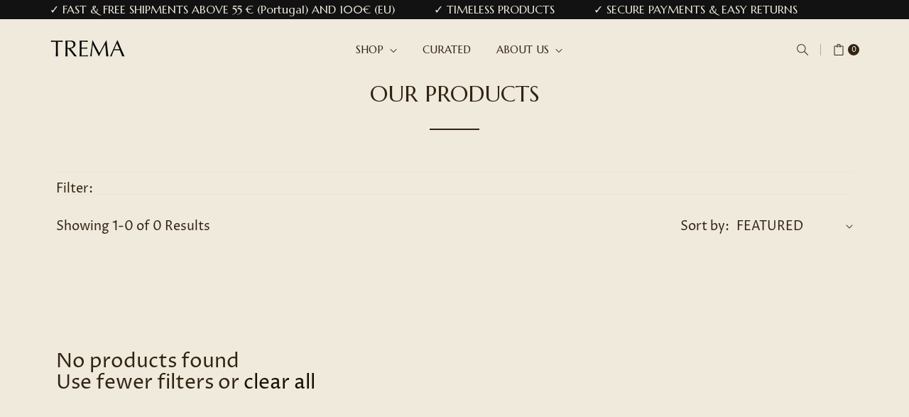

--- FILE ---
content_type: text/html; charset=utf-8
request_url: https://tremaproject.com/collections/upcycle
body_size: 21956
content:
<!doctype html>
<html class="no-js" lang="en">
	<head>
		<meta charset="utf-8">
		<meta http-equiv="X-UA-Compatible" content="IE=edge">
		<meta name="viewport" content="width=device-width,initial-scale=1">
		<meta name="theme-color" content="">
		<link rel="canonical" href="https://tremaproject.com/collections/upcycle">
		<link rel="preconnect" href="https://cdn.shopify.com" crossorigin>
		
			<link rel="shortcut icon" href="//tremaproject.com/cdn/shop/files/Simbolo_FINO__-01_32x32.png?v=1613746611" type="image/png">
			<!-- iPad icons -->
			<link rel="apple-touch-icon-precomposed" href="//tremaproject.com/cdn/shop/files/Simbolo_FINO__-01_48x48.png?v=1613746611" type="image/png">
			<link rel="nokia-touch-icon" href="//tremaproject.com/cdn/shop/files/Simbolo_FINO__-01_48x48.png?v=1613746611" type="image/png">
		
<link rel="preconnect" href="https://fonts.shopifycdn.com" crossorigin><link rel="preconnect" href="https://fonts.googleapis.com">
		<link rel="preconnect" href="https://fonts.gstatic.com" crossorigin>
		<link href="https://fonts.googleapis.com/css2?family=Marcellus&display=swap" rel="stylesheet"><title>Trema Project</title>

		

		

<meta property="og:site_name" content="Trema Project">
<meta property="og:url" content="https://tremaproject.com/collections/upcycle">
<meta property="og:title" content="Upcycled">
<meta property="og:type" content="product.group">
<meta property="og:description" content="Responsible Handmade Products to Last Created by Designers &amp; Craftsmen"><meta name="twitter:card" content="summary_large_image">
<meta name="twitter:title" content="Upcycled">
<meta name="twitter:description" content="Responsible Handmade Products to Last Created by Designers &amp; Craftsmen">

		
<link href="//tremaproject.com/cdn/shop/t/12/assets/bootstrap.css?v=104488525958887985271763306774" rel="stylesheet" type="text/css" media="all" />
<link href="//tremaproject.com/cdn/shop/t/12/assets/theme.css?v=103499876830055337431763306774" rel="stylesheet" type="text/css" media="all" />	
<link href="//tremaproject.com/cdn/shop/t/12/assets/vendor.css?v=159718977909834043121763306774" rel="stylesheet" type="text/css" media="all" />
		<script>
  window.vela = window.vela || {};
  vela.strings = {
    shop_money_with_currency_format: "€{{amount_no_decimals}} ",
    shop_money_format: "€{{amount_no_decimals}} ",
    currency: "EUR",
    moneyFormat: "€{{amount_no_decimals}} ",
    zoomClose: "Close (Esc)",
    zoomPrev: "Previous (Left arrow key)",
    zoomNext: "Next (Right arrow key)",
    productSlideLabel: "Slide [slide_number] of [slide_max].",
    countdownDays: "Days",
    countdownHours: "Hours",
    countdownMinutes: "Mins",
    countdownSeconds: "Secs",
    countdownFinish: "This offer has expired!",
    addToCart: "I want this Piece",
    soldOut: "Sold Out",
    unavailable: "Unavailable",
    inStock: "In stock",
    outStock: "Out of stock",
    cartEmpty: "Your cart is empty",
    cartCookies: "Enable cookies to use the shopping cart",
    newsletterSuccess: "Thanks for subscribing"
  };
  vela.settings = {
    currencies: false,
    cartType: "modal",
    enableReview: false,
    enablePreLoading: false,
    enableQuickView: false,
    quickViewVariantType: "radio",
    quickViewColorSwatch: true,
    quickViewImageSwatch: true,
    fileURL: "//tremaproject.com/cdn/shop/files/"
  };
  vela.loading = '<div class="vela-loading"><div class="vela-loading__icon"><span></span><span></span><span></span><span></span></div></div>';
</script><script src="//tremaproject.com/cdn/shop/t/12/assets/vendor.js?v=162714921228786800891763306774" type="text/javascript"></script>
			<script src="//tremaproject.com/cdn/shop/t/12/assets/global.js?v=21811310825093535331763306774" defer="defer"></script>
		<script>window.performance && window.performance.mark && window.performance.mark('shopify.content_for_header.start');</script><meta name="google-site-verification" content="Ntbo2dM6CpZ_vG_R_fK84z_XfObMmA4jJ8aFfWZr-FA">
<meta id="shopify-digital-wallet" name="shopify-digital-wallet" content="/8609628240/digital_wallets/dialog">
<meta name="shopify-checkout-api-token" content="9e051e98f5e72bb29a373c865ef761c1">
<meta id="in-context-paypal-metadata" data-shop-id="8609628240" data-venmo-supported="false" data-environment="production" data-locale="en_US" data-paypal-v4="true" data-currency="EUR">
<link rel="alternate" type="application/atom+xml" title="Feed" href="/collections/upcycle.atom" />
<link rel="alternate" hreflang="x-default" href="https://tremaproject.com/collections/upcycle">
<link rel="alternate" hreflang="en" href="https://tremaproject.com/collections/upcycle">
<link rel="alternate" hreflang="en-ES" href="https://tremaproject.com/en-es/collections/upcycle">
<link rel="alternate" type="application/json+oembed" href="https://tremaproject.com/collections/upcycle.oembed">
<script async="async" src="/checkouts/internal/preloads.js?locale=en-PT"></script>
<script id="shopify-features" type="application/json">{"accessToken":"9e051e98f5e72bb29a373c865ef761c1","betas":["rich-media-storefront-analytics"],"domain":"tremaproject.com","predictiveSearch":true,"shopId":8609628240,"locale":"en"}</script>
<script>var Shopify = Shopify || {};
Shopify.shop = "tremap.myshopify.com";
Shopify.locale = "en";
Shopify.currency = {"active":"EUR","rate":"1.0"};
Shopify.country = "PT";
Shopify.theme = {"name":"[ADDON.IS] Trema [16\/11]","id":190500897107,"schema_name":"Velatheme","schema_version":"2.0.0","theme_store_id":null,"role":"main"};
Shopify.theme.handle = "null";
Shopify.theme.style = {"id":null,"handle":null};
Shopify.cdnHost = "tremaproject.com/cdn";
Shopify.routes = Shopify.routes || {};
Shopify.routes.root = "/";</script>
<script type="module">!function(o){(o.Shopify=o.Shopify||{}).modules=!0}(window);</script>
<script>!function(o){function n(){var o=[];function n(){o.push(Array.prototype.slice.apply(arguments))}return n.q=o,n}var t=o.Shopify=o.Shopify||{};t.loadFeatures=n(),t.autoloadFeatures=n()}(window);</script>
<script id="shop-js-analytics" type="application/json">{"pageType":"collection"}</script>
<script defer="defer" async type="module" src="//tremaproject.com/cdn/shopifycloud/shop-js/modules/v2/client.init-shop-cart-sync_BdyHc3Nr.en.esm.js"></script>
<script defer="defer" async type="module" src="//tremaproject.com/cdn/shopifycloud/shop-js/modules/v2/chunk.common_Daul8nwZ.esm.js"></script>
<script type="module">
  await import("//tremaproject.com/cdn/shopifycloud/shop-js/modules/v2/client.init-shop-cart-sync_BdyHc3Nr.en.esm.js");
await import("//tremaproject.com/cdn/shopifycloud/shop-js/modules/v2/chunk.common_Daul8nwZ.esm.js");

  window.Shopify.SignInWithShop?.initShopCartSync?.({"fedCMEnabled":true,"windoidEnabled":true});

</script>
<script>(function() {
  var isLoaded = false;
  function asyncLoad() {
    if (isLoaded) return;
    isLoaded = true;
    var urls = ["https:\/\/chimpstatic.com\/mcjs-connected\/js\/users\/f6fbd0198f53d8595855ce523\/f138f4a7544a2850b2041ee74.js?shop=tremap.myshopify.com","https:\/\/rio.pwztag.com\/rio.js?shop=tremap.myshopify.com","https:\/\/cdn.nfcube.com\/76612c4c35e2d398304c86d7f5336a18.js?shop=tremap.myshopify.com","https:\/\/cdn.shopify.com\/s\/files\/1\/0683\/1371\/0892\/files\/splmn-shopify-prod-August-31.min.js?v=1693985059\u0026shop=tremap.myshopify.com"];
    for (var i = 0; i < urls.length; i++) {
      var s = document.createElement('script');
      s.type = 'text/javascript';
      s.async = true;
      s.src = urls[i];
      var x = document.getElementsByTagName('script')[0];
      x.parentNode.insertBefore(s, x);
    }
  };
  if(window.attachEvent) {
    window.attachEvent('onload', asyncLoad);
  } else {
    window.addEventListener('load', asyncLoad, false);
  }
})();</script>
<script id="__st">var __st={"a":8609628240,"offset":0,"reqid":"ec89e886-3afb-4a69-88a4-9b9b739d4415-1768949737","pageurl":"tremaproject.com\/collections\/upcycle","u":"c6205ebb091d","p":"collection","rtyp":"collection","rid":286283169969};</script>
<script>window.ShopifyPaypalV4VisibilityTracking = true;</script>
<script id="captcha-bootstrap">!function(){'use strict';const t='contact',e='account',n='new_comment',o=[[t,t],['blogs',n],['comments',n],[t,'customer']],c=[[e,'customer_login'],[e,'guest_login'],[e,'recover_customer_password'],[e,'create_customer']],r=t=>t.map((([t,e])=>`form[action*='/${t}']:not([data-nocaptcha='true']) input[name='form_type'][value='${e}']`)).join(','),a=t=>()=>t?[...document.querySelectorAll(t)].map((t=>t.form)):[];function s(){const t=[...o],e=r(t);return a(e)}const i='password',u='form_key',d=['recaptcha-v3-token','g-recaptcha-response','h-captcha-response',i],f=()=>{try{return window.sessionStorage}catch{return}},m='__shopify_v',_=t=>t.elements[u];function p(t,e,n=!1){try{const o=window.sessionStorage,c=JSON.parse(o.getItem(e)),{data:r}=function(t){const{data:e,action:n}=t;return t[m]||n?{data:e,action:n}:{data:t,action:n}}(c);for(const[e,n]of Object.entries(r))t.elements[e]&&(t.elements[e].value=n);n&&o.removeItem(e)}catch(o){console.error('form repopulation failed',{error:o})}}const l='form_type',E='cptcha';function T(t){t.dataset[E]=!0}const w=window,h=w.document,L='Shopify',v='ce_forms',y='captcha';let A=!1;((t,e)=>{const n=(g='f06e6c50-85a8-45c8-87d0-21a2b65856fe',I='https://cdn.shopify.com/shopifycloud/storefront-forms-hcaptcha/ce_storefront_forms_captcha_hcaptcha.v1.5.2.iife.js',D={infoText:'Protected by hCaptcha',privacyText:'Privacy',termsText:'Terms'},(t,e,n)=>{const o=w[L][v],c=o.bindForm;if(c)return c(t,g,e,D).then(n);var r;o.q.push([[t,g,e,D],n]),r=I,A||(h.body.append(Object.assign(h.createElement('script'),{id:'captcha-provider',async:!0,src:r})),A=!0)});var g,I,D;w[L]=w[L]||{},w[L][v]=w[L][v]||{},w[L][v].q=[],w[L][y]=w[L][y]||{},w[L][y].protect=function(t,e){n(t,void 0,e),T(t)},Object.freeze(w[L][y]),function(t,e,n,w,h,L){const[v,y,A,g]=function(t,e,n){const i=e?o:[],u=t?c:[],d=[...i,...u],f=r(d),m=r(i),_=r(d.filter((([t,e])=>n.includes(e))));return[a(f),a(m),a(_),s()]}(w,h,L),I=t=>{const e=t.target;return e instanceof HTMLFormElement?e:e&&e.form},D=t=>v().includes(t);t.addEventListener('submit',(t=>{const e=I(t);if(!e)return;const n=D(e)&&!e.dataset.hcaptchaBound&&!e.dataset.recaptchaBound,o=_(e),c=g().includes(e)&&(!o||!o.value);(n||c)&&t.preventDefault(),c&&!n&&(function(t){try{if(!f())return;!function(t){const e=f();if(!e)return;const n=_(t);if(!n)return;const o=n.value;o&&e.removeItem(o)}(t);const e=Array.from(Array(32),(()=>Math.random().toString(36)[2])).join('');!function(t,e){_(t)||t.append(Object.assign(document.createElement('input'),{type:'hidden',name:u})),t.elements[u].value=e}(t,e),function(t,e){const n=f();if(!n)return;const o=[...t.querySelectorAll(`input[type='${i}']`)].map((({name:t})=>t)),c=[...d,...o],r={};for(const[a,s]of new FormData(t).entries())c.includes(a)||(r[a]=s);n.setItem(e,JSON.stringify({[m]:1,action:t.action,data:r}))}(t,e)}catch(e){console.error('failed to persist form',e)}}(e),e.submit())}));const S=(t,e)=>{t&&!t.dataset[E]&&(n(t,e.some((e=>e===t))),T(t))};for(const o of['focusin','change'])t.addEventListener(o,(t=>{const e=I(t);D(e)&&S(e,y())}));const B=e.get('form_key'),M=e.get(l),P=B&&M;t.addEventListener('DOMContentLoaded',(()=>{const t=y();if(P)for(const e of t)e.elements[l].value===M&&p(e,B);[...new Set([...A(),...v().filter((t=>'true'===t.dataset.shopifyCaptcha))])].forEach((e=>S(e,t)))}))}(h,new URLSearchParams(w.location.search),n,t,e,['guest_login'])})(!0,!1)}();</script>
<script integrity="sha256-4kQ18oKyAcykRKYeNunJcIwy7WH5gtpwJnB7kiuLZ1E=" data-source-attribution="shopify.loadfeatures" defer="defer" src="//tremaproject.com/cdn/shopifycloud/storefront/assets/storefront/load_feature-a0a9edcb.js" crossorigin="anonymous"></script>
<script data-source-attribution="shopify.dynamic_checkout.dynamic.init">var Shopify=Shopify||{};Shopify.PaymentButton=Shopify.PaymentButton||{isStorefrontPortableWallets:!0,init:function(){window.Shopify.PaymentButton.init=function(){};var t=document.createElement("script");t.src="https://tremaproject.com/cdn/shopifycloud/portable-wallets/latest/portable-wallets.en.js",t.type="module",document.head.appendChild(t)}};
</script>
<script data-source-attribution="shopify.dynamic_checkout.buyer_consent">
  function portableWalletsHideBuyerConsent(e){var t=document.getElementById("shopify-buyer-consent"),n=document.getElementById("shopify-subscription-policy-button");t&&n&&(t.classList.add("hidden"),t.setAttribute("aria-hidden","true"),n.removeEventListener("click",e))}function portableWalletsShowBuyerConsent(e){var t=document.getElementById("shopify-buyer-consent"),n=document.getElementById("shopify-subscription-policy-button");t&&n&&(t.classList.remove("hidden"),t.removeAttribute("aria-hidden"),n.addEventListener("click",e))}window.Shopify?.PaymentButton&&(window.Shopify.PaymentButton.hideBuyerConsent=portableWalletsHideBuyerConsent,window.Shopify.PaymentButton.showBuyerConsent=portableWalletsShowBuyerConsent);
</script>
<script data-source-attribution="shopify.dynamic_checkout.cart.bootstrap">document.addEventListener("DOMContentLoaded",(function(){function t(){return document.querySelector("shopify-accelerated-checkout-cart, shopify-accelerated-checkout")}if(t())Shopify.PaymentButton.init();else{new MutationObserver((function(e,n){t()&&(Shopify.PaymentButton.init(),n.disconnect())})).observe(document.body,{childList:!0,subtree:!0})}}));
</script>
<script id='scb4127' type='text/javascript' async='' src='https://tremaproject.com/cdn/shopifycloud/privacy-banner/storefront-banner.js'></script><link id="shopify-accelerated-checkout-styles" rel="stylesheet" media="screen" href="https://tremaproject.com/cdn/shopifycloud/portable-wallets/latest/accelerated-checkout-backwards-compat.css" crossorigin="anonymous">
<style id="shopify-accelerated-checkout-cart">
        #shopify-buyer-consent {
  margin-top: 1em;
  display: inline-block;
  width: 100%;
}

#shopify-buyer-consent.hidden {
  display: none;
}

#shopify-subscription-policy-button {
  background: none;
  border: none;
  padding: 0;
  text-decoration: underline;
  font-size: inherit;
  cursor: pointer;
}

#shopify-subscription-policy-button::before {
  box-shadow: none;
}

      </style>

<script>window.performance && window.performance.mark && window.performance.mark('shopify.content_for_header.end');</script>

		<style data-shopify>
    @font-face {
  font-family: "Proza Libre";
  font-weight: 400;
  font-style: normal;
  font-display: swap;
  src: url("//tremaproject.com/cdn/fonts/proza_libre/prozalibre_n4.f0507b32b728d57643b7359f19cd41165a2ba3ad.woff2") format("woff2"),
       url("//tremaproject.com/cdn/fonts/proza_libre/prozalibre_n4.11ea93e06205ad0e376283cb5b58368f304c1fe5.woff") format("woff");
}

    @font-face {
  font-family: "Proza Libre";
  font-weight: 700;
  font-style: normal;
  font-display: swap;
  src: url("//tremaproject.com/cdn/fonts/proza_libre/prozalibre_n7.a4b873da99dd2bca5ad03b7668b97daedac66b9a.woff2") format("woff2"),
       url("//tremaproject.com/cdn/fonts/proza_libre/prozalibre_n7.e08c7938a579a369d1851be2f12eaa0506798338.woff") format("woff");
}

    
    
    
    @font-face {
  font-family: Roboto;
  font-weight: 400;
  font-style: normal;
  font-display: swap;
  src: url("//tremaproject.com/cdn/fonts/roboto/roboto_n4.2019d890f07b1852f56ce63ba45b2db45d852cba.woff2") format("woff2"),
       url("//tremaproject.com/cdn/fonts/roboto/roboto_n4.238690e0007583582327135619c5f7971652fa9d.woff") format("woff");
}


    @font-face {
        font-family: 'simple-line-icons';
        src: url(//tremaproject.com/cdn/shop/t/12/assets/Simple-Line-Icons.eot?v=107596637838786850441763306774);
        src: url(//tremaproject.com/cdn/shop/t/12/assets/Simple-Line-Icons.eot?v=107596637838786850441763306774) format('embedded-opentype'),
            url(//tremaproject.com/cdn/shop/t/12/assets/Simple-Line-Icons.woff2?v=172697903098427783871763306774) format('woff2'),
            url(//tremaproject.com/cdn/shop/t/12/assets/Simple-Line-Icons.ttf?v=63706588072666624541763306774) format('truetype'),
            url(//tremaproject.com/cdn/shop/t/12/assets/Simple-Line-Icons.woff?v=97541398944908638211763306774),
            url(//tremaproject.com/cdn/shop/t/12/assets/Simple-Line-Icons.svg?v=146913216602729285731763306774);
        font-weight: normal;
        font-style: normal;
    }

    :root {
        --font-body-family: "Proza Libre", sans-serif;
        --font-body-style: normal;
        --font-body-weight: 400;

        --font-heading-family: Roboto, sans-serif;
        --font-heading-style: normal;
        --font-heading-weight: 400;--font-special-family:    Marcellus;--font-size-heading: 32px;
        --font-size-heading-mobile: 28px;;

        --font-size-base: 18px;
        --primary: #322413;
        --secondary: #e5e5e5;
        --body-color: #322413;
        --body-color-light: #bc8a4d;
        --body-bg: #f0eadc;
        --heading-color: #322413;
        --heading-color-light: #4f391e;
        --color-link: #181109;
        --color-link-hover: var(--primary);
        --border-color: #e5e5e5;
        --shadow: 0px 6px 15px rgba(0, 0, 0, .12);
        --button-border-radius: 30px;
        --header-color: #322413;
        --header-bg: #f0eadc;
        --footer-heading-color: #f0eadc;
        --footer-color: #f0eadc;
        --footer-link: #f0eadc;
        --footer-link-hover: #000000;
        --footer-bg: #000000;
        --color-copyright-bg: #000000;
        --color-copyright: #f0eadc;
    
        --menu-font-size: 15px;
        --menu-dropdown-font-size: 15px;
        --menu-bg: #f0eadc;
        --menu-color: #322413;
        --menu-hover-color: #89857d;
        --menu-dropdown-bg: #ffffff;
        --menu-dropdown-color: #666666;
        --menu-dropdown-hover-color: #000000;

        --breadcrumb-bg: var(--body-bg);
        --breadcrumb-heading-color: var(--heading-color);
        --breadcrumb-color: var(--body-color);
        --breadcrumb-color-link: var(--heading-color);
    
        --font-h1-desktop: 38px;
        --font-h1-mobile: 28px;
        --font-h2-desktop: 36px;
        --font-h2-mobile: 25px;
        --font-h3-desktop: 27px;
        --font-h3-mobile: 24px;
        --font-h4-desktop: 20px;
        --font-h4-mobile: 18px;
        --font-h5-desktop: 18px;
        --font-h5-mobile: 16px;
        --font-h6-desktop: 14px;
        --font-h6-mobile: 12px;

        --btn-default-color: #ffffff;
        --btn-default-border-color: #121212;
        --btn-default-bg-color: #322413;
        --btn-default-hover-color: #121212;
        --btn-default-hover-border-color: #121212;
        --btn-default-hover-bg-color: #89857d;

        --image-border: url(//tremaproject.com/cdn/shop/t/12/assets/img_border.png?v=96843803716327243191763306774);
        --body-image-bg: url(//tremaproject.com/cdn/shop/t/12/assets/body-bg.png?v=4072);
        --bg_map: url(//tremaproject.com/cdn/shop/t/12/assets/bg_map.png?v=4072);
        --product-name-color: #75552d;
        --product-name-hover-color: var(--primary);

        
        --bs-body-font-family: var(--font-body-family);
        --bs-body-font-size: var(--font-size-base);
        --bs-body-color: #322413;
        --bs-body-bg: #f0eadc;
        --bs-primary-rgb: 50, 36, 19
    }
</style>
<link rel="preload" as="font" href="//tremaproject.com/cdn/fonts/proza_libre/prozalibre_n4.f0507b32b728d57643b7359f19cd41165a2ba3ad.woff2" type="font/woff2" crossorigin><link rel="preload" as="font" href="//tremaproject.com/cdn/fonts/roboto/roboto_n4.2019d890f07b1852f56ce63ba45b2db45d852cba.woff2" type="font/woff2" crossorigin><script>document.documentElement.className = document.documentElement.className.replace('no-js', 'js');</script>
	
  



        <!-- SlideRule Script Start -->
        <script name="sliderule-tracking" data-ot-ignore>
(function(){
	slideruleData = {
    "version":"v0.0.1",
    "referralExclusion":"/(paypal|visa|MasterCard|clicksafe|arcot\.com|geschuetzteinkaufen|checkout\.shopify\.com|checkout\.rechargeapps\.com|portal\.afterpay\.com|payfort)/",
    "googleSignals":true,
    "anonymizeIp":true,
    "productClicks":true,
    "persistentUserId":true,
    "hideBranding":false,
    "ecommerce":{"currencyCode":"EUR",
    "impressions":[]},
    "pageType":"collection",
	"destinations":{"google_analytics_4":{"measurementIds":["G-HKES5NTDS7"]}},
    "cookieUpdate":true
	}

	
		slideruleData.themeMode = "live"
	

	
		slideruleData.collection = {
			handle: "upcycle",
			description: "",
			id: 286283169969,
			title: "Upcycled",
			products_count: 0,
			all_products_count: 0,
		}
		slideruleData.collection.rawProducts = [
			
		]
	


	
	})();
</script>
<script async type="text/javascript" src=https://files.slideruletools.com/eluredils-g.js></script>
        <!-- SlideRule Script End -->
        <link href="https://monorail-edge.shopifysvc.com" rel="dns-prefetch">
<script>(function(){if ("sendBeacon" in navigator && "performance" in window) {try {var session_token_from_headers = performance.getEntriesByType('navigation')[0].serverTiming.find(x => x.name == '_s').description;} catch {var session_token_from_headers = undefined;}var session_cookie_matches = document.cookie.match(/_shopify_s=([^;]*)/);var session_token_from_cookie = session_cookie_matches && session_cookie_matches.length === 2 ? session_cookie_matches[1] : "";var session_token = session_token_from_headers || session_token_from_cookie || "";function handle_abandonment_event(e) {var entries = performance.getEntries().filter(function(entry) {return /monorail-edge.shopifysvc.com/.test(entry.name);});if (!window.abandonment_tracked && entries.length === 0) {window.abandonment_tracked = true;var currentMs = Date.now();var navigation_start = performance.timing.navigationStart;var payload = {shop_id: 8609628240,url: window.location.href,navigation_start,duration: currentMs - navigation_start,session_token,page_type: "collection"};window.navigator.sendBeacon("https://monorail-edge.shopifysvc.com/v1/produce", JSON.stringify({schema_id: "online_store_buyer_site_abandonment/1.1",payload: payload,metadata: {event_created_at_ms: currentMs,event_sent_at_ms: currentMs}}));}}window.addEventListener('pagehide', handle_abandonment_event);}}());</script>
<script id="web-pixels-manager-setup">(function e(e,d,r,n,o){if(void 0===o&&(o={}),!Boolean(null===(a=null===(i=window.Shopify)||void 0===i?void 0:i.analytics)||void 0===a?void 0:a.replayQueue)){var i,a;window.Shopify=window.Shopify||{};var t=window.Shopify;t.analytics=t.analytics||{};var s=t.analytics;s.replayQueue=[],s.publish=function(e,d,r){return s.replayQueue.push([e,d,r]),!0};try{self.performance.mark("wpm:start")}catch(e){}var l=function(){var e={modern:/Edge?\/(1{2}[4-9]|1[2-9]\d|[2-9]\d{2}|\d{4,})\.\d+(\.\d+|)|Firefox\/(1{2}[4-9]|1[2-9]\d|[2-9]\d{2}|\d{4,})\.\d+(\.\d+|)|Chrom(ium|e)\/(9{2}|\d{3,})\.\d+(\.\d+|)|(Maci|X1{2}).+ Version\/(15\.\d+|(1[6-9]|[2-9]\d|\d{3,})\.\d+)([,.]\d+|)( \(\w+\)|)( Mobile\/\w+|) Safari\/|Chrome.+OPR\/(9{2}|\d{3,})\.\d+\.\d+|(CPU[ +]OS|iPhone[ +]OS|CPU[ +]iPhone|CPU IPhone OS|CPU iPad OS)[ +]+(15[._]\d+|(1[6-9]|[2-9]\d|\d{3,})[._]\d+)([._]\d+|)|Android:?[ /-](13[3-9]|1[4-9]\d|[2-9]\d{2}|\d{4,})(\.\d+|)(\.\d+|)|Android.+Firefox\/(13[5-9]|1[4-9]\d|[2-9]\d{2}|\d{4,})\.\d+(\.\d+|)|Android.+Chrom(ium|e)\/(13[3-9]|1[4-9]\d|[2-9]\d{2}|\d{4,})\.\d+(\.\d+|)|SamsungBrowser\/([2-9]\d|\d{3,})\.\d+/,legacy:/Edge?\/(1[6-9]|[2-9]\d|\d{3,})\.\d+(\.\d+|)|Firefox\/(5[4-9]|[6-9]\d|\d{3,})\.\d+(\.\d+|)|Chrom(ium|e)\/(5[1-9]|[6-9]\d|\d{3,})\.\d+(\.\d+|)([\d.]+$|.*Safari\/(?![\d.]+ Edge\/[\d.]+$))|(Maci|X1{2}).+ Version\/(10\.\d+|(1[1-9]|[2-9]\d|\d{3,})\.\d+)([,.]\d+|)( \(\w+\)|)( Mobile\/\w+|) Safari\/|Chrome.+OPR\/(3[89]|[4-9]\d|\d{3,})\.\d+\.\d+|(CPU[ +]OS|iPhone[ +]OS|CPU[ +]iPhone|CPU IPhone OS|CPU iPad OS)[ +]+(10[._]\d+|(1[1-9]|[2-9]\d|\d{3,})[._]\d+)([._]\d+|)|Android:?[ /-](13[3-9]|1[4-9]\d|[2-9]\d{2}|\d{4,})(\.\d+|)(\.\d+|)|Mobile Safari.+OPR\/([89]\d|\d{3,})\.\d+\.\d+|Android.+Firefox\/(13[5-9]|1[4-9]\d|[2-9]\d{2}|\d{4,})\.\d+(\.\d+|)|Android.+Chrom(ium|e)\/(13[3-9]|1[4-9]\d|[2-9]\d{2}|\d{4,})\.\d+(\.\d+|)|Android.+(UC? ?Browser|UCWEB|U3)[ /]?(15\.([5-9]|\d{2,})|(1[6-9]|[2-9]\d|\d{3,})\.\d+)\.\d+|SamsungBrowser\/(5\.\d+|([6-9]|\d{2,})\.\d+)|Android.+MQ{2}Browser\/(14(\.(9|\d{2,})|)|(1[5-9]|[2-9]\d|\d{3,})(\.\d+|))(\.\d+|)|K[Aa][Ii]OS\/(3\.\d+|([4-9]|\d{2,})\.\d+)(\.\d+|)/},d=e.modern,r=e.legacy,n=navigator.userAgent;return n.match(d)?"modern":n.match(r)?"legacy":"unknown"}(),u="modern"===l?"modern":"legacy",c=(null!=n?n:{modern:"",legacy:""})[u],f=function(e){return[e.baseUrl,"/wpm","/b",e.hashVersion,"modern"===e.buildTarget?"m":"l",".js"].join("")}({baseUrl:d,hashVersion:r,buildTarget:u}),m=function(e){var d=e.version,r=e.bundleTarget,n=e.surface,o=e.pageUrl,i=e.monorailEndpoint;return{emit:function(e){var a=e.status,t=e.errorMsg,s=(new Date).getTime(),l=JSON.stringify({metadata:{event_sent_at_ms:s},events:[{schema_id:"web_pixels_manager_load/3.1",payload:{version:d,bundle_target:r,page_url:o,status:a,surface:n,error_msg:t},metadata:{event_created_at_ms:s}}]});if(!i)return console&&console.warn&&console.warn("[Web Pixels Manager] No Monorail endpoint provided, skipping logging."),!1;try{return self.navigator.sendBeacon.bind(self.navigator)(i,l)}catch(e){}var u=new XMLHttpRequest;try{return u.open("POST",i,!0),u.setRequestHeader("Content-Type","text/plain"),u.send(l),!0}catch(e){return console&&console.warn&&console.warn("[Web Pixels Manager] Got an unhandled error while logging to Monorail."),!1}}}}({version:r,bundleTarget:l,surface:e.surface,pageUrl:self.location.href,monorailEndpoint:e.monorailEndpoint});try{o.browserTarget=l,function(e){var d=e.src,r=e.async,n=void 0===r||r,o=e.onload,i=e.onerror,a=e.sri,t=e.scriptDataAttributes,s=void 0===t?{}:t,l=document.createElement("script"),u=document.querySelector("head"),c=document.querySelector("body");if(l.async=n,l.src=d,a&&(l.integrity=a,l.crossOrigin="anonymous"),s)for(var f in s)if(Object.prototype.hasOwnProperty.call(s,f))try{l.dataset[f]=s[f]}catch(e){}if(o&&l.addEventListener("load",o),i&&l.addEventListener("error",i),u)u.appendChild(l);else{if(!c)throw new Error("Did not find a head or body element to append the script");c.appendChild(l)}}({src:f,async:!0,onload:function(){if(!function(){var e,d;return Boolean(null===(d=null===(e=window.Shopify)||void 0===e?void 0:e.analytics)||void 0===d?void 0:d.initialized)}()){var d=window.webPixelsManager.init(e)||void 0;if(d){var r=window.Shopify.analytics;r.replayQueue.forEach((function(e){var r=e[0],n=e[1],o=e[2];d.publishCustomEvent(r,n,o)})),r.replayQueue=[],r.publish=d.publishCustomEvent,r.visitor=d.visitor,r.initialized=!0}}},onerror:function(){return m.emit({status:"failed",errorMsg:"".concat(f," has failed to load")})},sri:function(e){var d=/^sha384-[A-Za-z0-9+/=]+$/;return"string"==typeof e&&d.test(e)}(c)?c:"",scriptDataAttributes:o}),m.emit({status:"loading"})}catch(e){m.emit({status:"failed",errorMsg:(null==e?void 0:e.message)||"Unknown error"})}}})({shopId: 8609628240,storefrontBaseUrl: "https://tremaproject.com",extensionsBaseUrl: "https://extensions.shopifycdn.com/cdn/shopifycloud/web-pixels-manager",monorailEndpoint: "https://monorail-edge.shopifysvc.com/unstable/produce_batch",surface: "storefront-renderer",enabledBetaFlags: ["2dca8a86"],webPixelsConfigList: [{"id":"980058451","configuration":"{\"config\":\"{\\\"pixel_id\\\":\\\"AW-369814892\\\",\\\"target_country\\\":\\\"PT\\\",\\\"gtag_events\\\":[{\\\"type\\\":\\\"search\\\",\\\"action_label\\\":\\\"AW-369814892\\\/6JYoCK79r5ICEOzaq7AB\\\"},{\\\"type\\\":\\\"begin_checkout\\\",\\\"action_label\\\":\\\"AW-369814892\\\/I2kgCKv9r5ICEOzaq7AB\\\"},{\\\"type\\\":\\\"view_item\\\",\\\"action_label\\\":[\\\"AW-369814892\\\/GbzQCKX9r5ICEOzaq7AB\\\",\\\"MC-D5HM84C77R\\\"]},{\\\"type\\\":\\\"purchase\\\",\\\"action_label\\\":[\\\"AW-369814892\\\/F_H5CKL9r5ICEOzaq7AB\\\",\\\"MC-D5HM84C77R\\\"]},{\\\"type\\\":\\\"page_view\\\",\\\"action_label\\\":[\\\"AW-369814892\\\/nOQjCJ_9r5ICEOzaq7AB\\\",\\\"MC-D5HM84C77R\\\"]},{\\\"type\\\":\\\"add_payment_info\\\",\\\"action_label\\\":\\\"AW-369814892\\\/OjUZCLH9r5ICEOzaq7AB\\\"},{\\\"type\\\":\\\"add_to_cart\\\",\\\"action_label\\\":\\\"AW-369814892\\\/Y2CDCKj9r5ICEOzaq7AB\\\"}],\\\"enable_monitoring_mode\\\":false}\"}","eventPayloadVersion":"v1","runtimeContext":"OPEN","scriptVersion":"b2a88bafab3e21179ed38636efcd8a93","type":"APP","apiClientId":1780363,"privacyPurposes":[],"dataSharingAdjustments":{"protectedCustomerApprovalScopes":["read_customer_address","read_customer_email","read_customer_name","read_customer_personal_data","read_customer_phone"]}},{"id":"429982035","configuration":"{\"pixel_id\":\"2614336715313941\",\"pixel_type\":\"facebook_pixel\",\"metaapp_system_user_token\":\"-\"}","eventPayloadVersion":"v1","runtimeContext":"OPEN","scriptVersion":"ca16bc87fe92b6042fbaa3acc2fbdaa6","type":"APP","apiClientId":2329312,"privacyPurposes":["ANALYTICS","MARKETING","SALE_OF_DATA"],"dataSharingAdjustments":{"protectedCustomerApprovalScopes":["read_customer_address","read_customer_email","read_customer_name","read_customer_personal_data","read_customer_phone"]}},{"id":"84541779","configuration":"{\"measurementIds\":\"G-HKES5NTDS7\"}","eventPayloadVersion":"v1","runtimeContext":"STRICT","scriptVersion":"7aaae93c56736e9df275e05ad7cdcadf","type":"APP","apiClientId":3542712321,"privacyPurposes":["ANALYTICS","MARKETING","SALE_OF_DATA"],"dataSharingAdjustments":{"protectedCustomerApprovalScopes":["read_customer_address","read_customer_email","read_customer_name","read_customer_personal_data","read_customer_phone"]}},{"id":"shopify-app-pixel","configuration":"{}","eventPayloadVersion":"v1","runtimeContext":"STRICT","scriptVersion":"0450","apiClientId":"shopify-pixel","type":"APP","privacyPurposes":["ANALYTICS","MARKETING"]},{"id":"shopify-custom-pixel","eventPayloadVersion":"v1","runtimeContext":"LAX","scriptVersion":"0450","apiClientId":"shopify-pixel","type":"CUSTOM","privacyPurposes":["ANALYTICS","MARKETING"]}],isMerchantRequest: false,initData: {"shop":{"name":"Trema Project","paymentSettings":{"currencyCode":"EUR"},"myshopifyDomain":"tremap.myshopify.com","countryCode":"PT","storefrontUrl":"https:\/\/tremaproject.com"},"customer":null,"cart":null,"checkout":null,"productVariants":[],"purchasingCompany":null},},"https://tremaproject.com/cdn","fcfee988w5aeb613cpc8e4bc33m6693e112",{"modern":"","legacy":""},{"shopId":"8609628240","storefrontBaseUrl":"https:\/\/tremaproject.com","extensionBaseUrl":"https:\/\/extensions.shopifycdn.com\/cdn\/shopifycloud\/web-pixels-manager","surface":"storefront-renderer","enabledBetaFlags":"[\"2dca8a86\"]","isMerchantRequest":"false","hashVersion":"fcfee988w5aeb613cpc8e4bc33m6693e112","publish":"custom","events":"[[\"page_viewed\",{}],[\"collection_viewed\",{\"collection\":{\"id\":\"286283169969\",\"title\":\"Upcycled\",\"productVariants\":[]}}]]"});</script><script>
  window.ShopifyAnalytics = window.ShopifyAnalytics || {};
  window.ShopifyAnalytics.meta = window.ShopifyAnalytics.meta || {};
  window.ShopifyAnalytics.meta.currency = 'EUR';
  var meta = {"products":[],"page":{"pageType":"collection","resourceType":"collection","resourceId":286283169969,"requestId":"ec89e886-3afb-4a69-88a4-9b9b739d4415-1768949737"}};
  for (var attr in meta) {
    window.ShopifyAnalytics.meta[attr] = meta[attr];
  }
</script>
<script class="analytics">
  (function () {
    var customDocumentWrite = function(content) {
      var jquery = null;

      if (window.jQuery) {
        jquery = window.jQuery;
      } else if (window.Checkout && window.Checkout.$) {
        jquery = window.Checkout.$;
      }

      if (jquery) {
        jquery('body').append(content);
      }
    };

    var hasLoggedConversion = function(token) {
      if (token) {
        return document.cookie.indexOf('loggedConversion=' + token) !== -1;
      }
      return false;
    }

    var setCookieIfConversion = function(token) {
      if (token) {
        var twoMonthsFromNow = new Date(Date.now());
        twoMonthsFromNow.setMonth(twoMonthsFromNow.getMonth() + 2);

        document.cookie = 'loggedConversion=' + token + '; expires=' + twoMonthsFromNow;
      }
    }

    var trekkie = window.ShopifyAnalytics.lib = window.trekkie = window.trekkie || [];
    if (trekkie.integrations) {
      return;
    }
    trekkie.methods = [
      'identify',
      'page',
      'ready',
      'track',
      'trackForm',
      'trackLink'
    ];
    trekkie.factory = function(method) {
      return function() {
        var args = Array.prototype.slice.call(arguments);
        args.unshift(method);
        trekkie.push(args);
        return trekkie;
      };
    };
    for (var i = 0; i < trekkie.methods.length; i++) {
      var key = trekkie.methods[i];
      trekkie[key] = trekkie.factory(key);
    }
    trekkie.load = function(config) {
      trekkie.config = config || {};
      trekkie.config.initialDocumentCookie = document.cookie;
      var first = document.getElementsByTagName('script')[0];
      var script = document.createElement('script');
      script.type = 'text/javascript';
      script.onerror = function(e) {
        var scriptFallback = document.createElement('script');
        scriptFallback.type = 'text/javascript';
        scriptFallback.onerror = function(error) {
                var Monorail = {
      produce: function produce(monorailDomain, schemaId, payload) {
        var currentMs = new Date().getTime();
        var event = {
          schema_id: schemaId,
          payload: payload,
          metadata: {
            event_created_at_ms: currentMs,
            event_sent_at_ms: currentMs
          }
        };
        return Monorail.sendRequest("https://" + monorailDomain + "/v1/produce", JSON.stringify(event));
      },
      sendRequest: function sendRequest(endpointUrl, payload) {
        // Try the sendBeacon API
        if (window && window.navigator && typeof window.navigator.sendBeacon === 'function' && typeof window.Blob === 'function' && !Monorail.isIos12()) {
          var blobData = new window.Blob([payload], {
            type: 'text/plain'
          });

          if (window.navigator.sendBeacon(endpointUrl, blobData)) {
            return true;
          } // sendBeacon was not successful

        } // XHR beacon

        var xhr = new XMLHttpRequest();

        try {
          xhr.open('POST', endpointUrl);
          xhr.setRequestHeader('Content-Type', 'text/plain');
          xhr.send(payload);
        } catch (e) {
          console.log(e);
        }

        return false;
      },
      isIos12: function isIos12() {
        return window.navigator.userAgent.lastIndexOf('iPhone; CPU iPhone OS 12_') !== -1 || window.navigator.userAgent.lastIndexOf('iPad; CPU OS 12_') !== -1;
      }
    };
    Monorail.produce('monorail-edge.shopifysvc.com',
      'trekkie_storefront_load_errors/1.1',
      {shop_id: 8609628240,
      theme_id: 190500897107,
      app_name: "storefront",
      context_url: window.location.href,
      source_url: "//tremaproject.com/cdn/s/trekkie.storefront.cd680fe47e6c39ca5d5df5f0a32d569bc48c0f27.min.js"});

        };
        scriptFallback.async = true;
        scriptFallback.src = '//tremaproject.com/cdn/s/trekkie.storefront.cd680fe47e6c39ca5d5df5f0a32d569bc48c0f27.min.js';
        first.parentNode.insertBefore(scriptFallback, first);
      };
      script.async = true;
      script.src = '//tremaproject.com/cdn/s/trekkie.storefront.cd680fe47e6c39ca5d5df5f0a32d569bc48c0f27.min.js';
      first.parentNode.insertBefore(script, first);
    };
    trekkie.load(
      {"Trekkie":{"appName":"storefront","development":false,"defaultAttributes":{"shopId":8609628240,"isMerchantRequest":null,"themeId":190500897107,"themeCityHash":"4492013132900026089","contentLanguage":"en","currency":"EUR","eventMetadataId":"991820b5-cc0a-455d-aab3-5698b67501af"},"isServerSideCookieWritingEnabled":true,"monorailRegion":"shop_domain","enabledBetaFlags":["65f19447"]},"Session Attribution":{},"S2S":{"facebookCapiEnabled":true,"source":"trekkie-storefront-renderer","apiClientId":580111}}
    );

    var loaded = false;
    trekkie.ready(function() {
      if (loaded) return;
      loaded = true;

      window.ShopifyAnalytics.lib = window.trekkie;

      var originalDocumentWrite = document.write;
      document.write = customDocumentWrite;
      try { window.ShopifyAnalytics.merchantGoogleAnalytics.call(this); } catch(error) {};
      document.write = originalDocumentWrite;

      window.ShopifyAnalytics.lib.page(null,{"pageType":"collection","resourceType":"collection","resourceId":286283169969,"requestId":"ec89e886-3afb-4a69-88a4-9b9b739d4415-1768949737","shopifyEmitted":true});

      var match = window.location.pathname.match(/checkouts\/(.+)\/(thank_you|post_purchase)/)
      var token = match? match[1]: undefined;
      if (!hasLoggedConversion(token)) {
        setCookieIfConversion(token);
        window.ShopifyAnalytics.lib.track("Viewed Product Category",{"currency":"EUR","category":"Collection: upcycle","collectionName":"upcycle","collectionId":286283169969,"nonInteraction":true},undefined,undefined,{"shopifyEmitted":true});
      }
    });


        var eventsListenerScript = document.createElement('script');
        eventsListenerScript.async = true;
        eventsListenerScript.src = "//tremaproject.com/cdn/shopifycloud/storefront/assets/shop_events_listener-3da45d37.js";
        document.getElementsByTagName('head')[0].appendChild(eventsListenerScript);

})();</script>
  <script>
  if (!window.ga || (window.ga && typeof window.ga !== 'function')) {
    window.ga = function ga() {
      (window.ga.q = window.ga.q || []).push(arguments);
      if (window.Shopify && window.Shopify.analytics && typeof window.Shopify.analytics.publish === 'function') {
        window.Shopify.analytics.publish("ga_stub_called", {}, {sendTo: "google_osp_migration"});
      }
      console.error("Shopify's Google Analytics stub called with:", Array.from(arguments), "\nSee https://help.shopify.com/manual/promoting-marketing/pixels/pixel-migration#google for more information.");
    };
    if (window.Shopify && window.Shopify.analytics && typeof window.Shopify.analytics.publish === 'function') {
      window.Shopify.analytics.publish("ga_stub_initialized", {}, {sendTo: "google_osp_migration"});
    }
  }
</script>
<script
  defer
  src="https://tremaproject.com/cdn/shopifycloud/perf-kit/shopify-perf-kit-3.0.4.min.js"
  data-application="storefront-renderer"
  data-shop-id="8609628240"
  data-render-region="gcp-us-east1"
  data-page-type="collection"
  data-theme-instance-id="190500897107"
  data-theme-name="Velatheme"
  data-theme-version="2.0.0"
  data-monorail-region="shop_domain"
  data-resource-timing-sampling-rate="10"
  data-shs="true"
  data-shs-beacon="true"
  data-shs-export-with-fetch="true"
  data-shs-logs-sample-rate="1"
  data-shs-beacon-endpoint="https://tremaproject.com/api/collect"
></script>
</head>

	<body id="upcycled" class="template-collection">
<script>window.KlarnaThemeGlobals={};</script><div id="shopify-section-announcement-bar" class="shopify-section"><style data-shopify>
    .announcement-bar {
        color: #f0eadc;
        background-color: #121212;
        font-family: var(--font-special-family);
        font-size: 16px;}
    .announcement-bar .disclosure__button {
        color: #f0eadc;
        font-size: 16px;
    }
    .announcement-bar .text,
    .announcement-bar a {
        color: #f0eadc;
    }
    .announcement-bar .text:hover,
    .announcement-bar a:hover {
        color: var(--primary);
    }
</style>
<div class="announcement-bar">
    <div class="container">
        <div class="announcement-bar__inner"><div class="announcement-bar__text-left">
                    <style>
    .info-span {
        margin-right: 50px; /* Adjust the value as needed */
    }
</style>

<div class="info-container">
    <span class="info-span">✓ FAST &amp; FREE SHIPMENTS ABOVE 55 € (Portugal) AND 100€ (EU)</span>
    <span class="info-span">✓ TIMELESS PRODUCTS </span>
   <span class="info-span">✓ SECURE PAYMENTS &amp; EASY RETURNS</span>
</div>
                </div></div>
    </div>
</div>
</div>
		<div id="shopify-section-header" class="shopify-section"><header class="header">
    <div data-section-id="header" data-section-type="header-section" class="header-wrap sticky-header">
        <div class="container">
            <div class="header__inner" style="padding: 5px 0;">
                <div class="row align-items-center justify-content-between">
                    <div class="header-menu-mobile d-block d-lg-none col-auto"><header-drawer>
    <details class="menu-drawer-container">
        <summary class="header__icon header__icon--menu header__icon--summary" aria-label="Menu">
            <span class="d-flex align-items-center">
                <svg  class="icon icon-hamburger" width="32px" viewBox="0 0 32 32" xmlns="http://www.w3.org/2000/svg" xmlns:xlink="http://www.w3.org/1999/xlink" fill="currentColor"><g><path d="M 7,16l 18,0 C 25.552,16, 26,15.552, 26,15C 26,14.448, 25.552,14, 25,14l-18,0 C 6.448,14, 6,14.448, 6,15 C 6,15.552, 6.448,16, 7,16zM 7,10l 18,0 C 25.552,10, 26,9.552, 26,9C 26,8.448, 25.552,8, 25,8l-18,0 C 6.448,8, 6,8.448, 6,9 C 6,9.552, 6.448,10, 7,10zM 7,22l 18,0 c 0.552,0, 1-0.448, 1-1c0-0.552-0.448-1-1-1l-18,0 C 6.448,20, 6,20.448, 6,21 C 6,21.552, 6.448,22, 7,22z"></path></g></svg>
                <svg   class="icon icon-close ms-1" width="26px" aria-hidden="true" focusable="false" role="presentation" viewBox="0 0 12 13" fill="none" xmlns="http://www.w3.org/2000/svg">
        <path d="M8.48627 9.32917L2.82849 3.67098" stroke="currentColor" stroke-linecap="round" stroke-linejoin="round"/>
        <path d="M2.88539 9.38504L8.42932 3.61524" stroke="currentColor" stroke-linecap="round" stroke-linejoin="round"/>
    </svg>
            </span>
        </summary>
        <div id="menu-drawer" class="menu-drawer motion-reduce" tabindex="-1">
            <div class="menu-drawer__inner-container">
                <div class="menu-drawer__navigation-container d-flex align-items-start flex-column h-100">
                    <nav class="menu-drawer__navigation mb-auto w-100">
                        <ul class="menu-drawer__menu list-menu" ><li><details>
                                                <summary class="menu-drawer__menu-item list-menu__item">
                                                Shop
                                                <svg  class="icon icon-arrow"  viewBox="0 0 14 10" fill="none" aria-hidden="true" focusable="false" role="presentation" xmlns="http://www.w3.org/2000/svg">
        <path fill-rule="evenodd" clip-rule="evenodd" d="M8.537.808a.5.5 0 01.817-.162l4 4a.5.5 0 010 .708l-4 4a.5.5 0 11-.708-.708L11.793 5.5H1a.5.5 0 010-1h10.793L8.646 1.354a.5.5 0 01-.109-.546z" fill="currentColor" />
    </svg>
                                                </summary>
                                                <div id="link-Shop" class="menu-drawer__submenu motion-reduce" tabindex="-1">
                                                    <div class="menu-drawer__inner-submenu">
                                                        <button class="menu-drawer__close-button border-0 btn-secondary" aria-expanded="true">
                                                            <svg  class="icon icon-arrow"  viewBox="0 0 14 10" fill="none" aria-hidden="true" focusable="false" role="presentation" xmlns="http://www.w3.org/2000/svg">
        <path fill-rule="evenodd" clip-rule="evenodd" d="M8.537.808a.5.5 0 01.817-.162l4 4a.5.5 0 010 .708l-4 4a.5.5 0 11-.708-.708L11.793 5.5H1a.5.5 0 010-1h10.793L8.646 1.354a.5.5 0 01-.109-.546z" fill="currentColor" />
    </svg>
                                                            Shop
                                                        </button>
                                                        <ul class="menu-drawer__menu list-menu"  tabindex="-1"><li><a href="/collections/bracelets" class="menu-drawer__menu-item list-menu__item focus-inset">
                                                                            Steel &amp; Silver Bracelets
                                                                        </a></li><li><a href="/collections/leather-stone" class="menu-drawer__menu-item list-menu__item focus-inset">
                                                                            Leather &amp; Natural Stones
                                                                        </a></li></ul>
                                                    </div>
                                                    </div>
                                            </details></li><li><a href="https://tremaproject.com/pages/we-curate" class="menu-drawer__menu-item list-menu__item">
                                                Curated
                                            </a></li><li><details>
                                                <summary class="menu-drawer__menu-item list-menu__item">
                                                About Us
                                                <svg  class="icon icon-arrow"  viewBox="0 0 14 10" fill="none" aria-hidden="true" focusable="false" role="presentation" xmlns="http://www.w3.org/2000/svg">
        <path fill-rule="evenodd" clip-rule="evenodd" d="M8.537.808a.5.5 0 01.817-.162l4 4a.5.5 0 010 .708l-4 4a.5.5 0 11-.708-.708L11.793 5.5H1a.5.5 0 010-1h10.793L8.646 1.354a.5.5 0 01-.109-.546z" fill="currentColor" />
    </svg>
                                                </summary>
                                                <div id="link-About Us" class="menu-drawer__submenu motion-reduce" tabindex="-1">
                                                    <div class="menu-drawer__inner-submenu">
                                                        <button class="menu-drawer__close-button border-0 btn-secondary" aria-expanded="true">
                                                            <svg  class="icon icon-arrow"  viewBox="0 0 14 10" fill="none" aria-hidden="true" focusable="false" role="presentation" xmlns="http://www.w3.org/2000/svg">
        <path fill-rule="evenodd" clip-rule="evenodd" d="M8.537.808a.5.5 0 01.817-.162l4 4a.5.5 0 010 .708l-4 4a.5.5 0 11-.708-.708L11.793 5.5H1a.5.5 0 010-1h10.793L8.646 1.354a.5.5 0 01-.109-.546z" fill="currentColor" />
    </svg>
                                                            About Us
                                                        </button>
                                                        <ul class="menu-drawer__menu list-menu"  tabindex="-1"><li><a href="/pages/project" class="menu-drawer__menu-item list-menu__item focus-inset">
                                                                            Project
                                                                        </a></li><li><a href="/blogs/the-collective" class="menu-drawer__menu-item list-menu__item focus-inset">
                                                                            Journal
                                                                        </a></li><li><a href="/pages/manifesto_" class="menu-drawer__menu-item list-menu__item focus-inset">
                                                                            Manifesto
                                                                        </a></li></ul>
                                                    </div>
                                                    </div>
                                            </details></li></ul>
                    </nav>
                    <div class="menu-drawer__utility-links w-100"><a href="https://shopify.com/8609628240/account?locale=en&region_country=PT" class="menu-drawer__account btn btn-secondary  d-block text-uppercase">Log in</a></div>
                </div>
            </div>
        </div>
    </details>
</header-drawer></div><div class="header-left px-0 px-sm-3 col col-lg-auto">
                        <div class="header-logo" style="max-width: 105px"><a href="/" class="header__heading-link d-flex"><img class="header__heading-logo img-fluid"  srcset="//tremaproject.com/cdn/shop/files/TREMA_Titulo-Site-SEv2_105x.png?v=1614311447 1x, //tremaproject.com/cdn/shop/files/TREMA_Titulo-Site-SEv2.png?v=1614311447 2x" 
                                    src="//tremaproject.com/cdn/shop/files/TREMA_Titulo-Site-SEv2_105x.png?v=1614311447"
                                    loading="lazy"
                                    alt="Trema Project"
                                    ></a>
                        </div>
                    </div>
                    <div class="header-center col-auto d-none d-lg-block"><div class="main-menu">
	<nav class="main-menu__wrap">
		<ul class="main-menu__nav list-unstyled d-flex flex-wrap m-0">
					<li class="main-menu__nav-item menu-dropdown menu-dropdown--basic">
						<a href="/collections/todos-produtos" title="Shop">Shop <svg  class="ms-1" width="10px" height="15px" aria-hidden="true" focusable="false" role="presentation" viewBox="0 0 10 6">
        <path fill-rule="evenodd" clip-rule="evenodd" d="M9.354.646a.5.5 0 00-.708 0L5 4.293 1.354.646a.5.5 0 00-.708.708l4 4a.5.5 0 00.708 0l4-4a.5.5 0 000-.708z" fill="currentColor" />
  </svg></a>
						<ul class="menu-dropdown__content list-unstyled"><li class="">
										<a  class="main-menu__link" href="/collections/bracelets" title="Steel &amp; Silver Bracelets">Steel & Silver Bracelets</a>
									</li><li class="">
										<a  class="main-menu__link" href="/collections/leather-stone" title="Leather &amp; Natural Stones">Leather & Natural Stones</a>
									</li></ul>
					</li><li class="main-menu__nav-item">
						<a  class="main-menu__link" href="https://tremaproject.com/pages/we-curate" title="Curated">Curated</a>
					</li>
					<li class="main-menu__nav-item menu-dropdown menu-dropdown--basic">
						<a href="/pages/our-story" title="About Us">About Us <svg  class="ms-1" width="10px" height="15px" aria-hidden="true" focusable="false" role="presentation" viewBox="0 0 10 6">
        <path fill-rule="evenodd" clip-rule="evenodd" d="M9.354.646a.5.5 0 00-.708 0L5 4.293 1.354.646a.5.5 0 00-.708.708l4 4a.5.5 0 00.708 0l4-4a.5.5 0 000-.708z" fill="currentColor" />
  </svg></a>
						<ul class="menu-dropdown__content list-unstyled"><li class="">
										<a  class="main-menu__link" href="/pages/project" title="Project">Project</a>
									</li><li class="">
										<a  class="main-menu__link" href="/blogs/the-collective" title="Journal">Journal</a>
									</li><li class="">
										<a  class="main-menu__link" href="/pages/manifesto_" title="Manifesto">Manifesto</a>
									</li></ul>
					</li></ul>
  </nav>
</div></div>
                    <div class="header-right d-flex align-items-center col-auto">
                        <div class="header-search">
                            <a  class="header-search__icon header__icon" href="#searchTop" role="button" data-bs-toggle="collapse" aria-expanded="false" aria-controls="searchTop">
                                <svg  class="modal__toggle-open icon icon-search" width="16" height="16" xmlns="http://www.w3.org/2000/svg" xmlns:xlink="http://www.w3.org/1999/xlink" aria-hidden="true" role="img" preserveAspectRatio="xMidYMid meet" viewBox="0 0 1040 1024"><path d="M1031 969L720 656q93-111 93-256q0-109-53.5-201t-146-145.5T412.5 0T212 53.5T66.5 199T13 400t53.5 201T212 746.5T413 800q149 0 262-98l310 312q10 10 23 10t22.5-9.5t9.5-23t-9-22.5zM413 737q-92 0-169.5-45.5T121 568.5T76 400t45-168.5t122.5-123t169-45.5t169 45.5t122.5 123T749 400q0 39-9 77t-25.5 71t-39.5 62.5t-52 52.5t-62 39.5t-71 25.5t-77 9z" fill="currentColor"/></svg>
                            </a>
                        </div><div class="header-cart cart-hover">
    <a class="js-header-cart header__icon position-relative" href="javascript:void(0)" id="cart-icon-bubble"><svg  class="icon icon-cart" width="16" height="16" xmlns="http://www.w3.org/2000/svg" xmlns:xlink="http://www.w3.org/1999/xlink" aria-hidden="true" role="img" preserveAspectRatio="xMidYMid meet" viewBox="0 0 832 1024"><path d="M768 159H577V97q0-26-13-48t-35-35t-48-13H353q-15 0-30 5t-26.5 14T276 40.5T262 67t-5 30v62H64q-27 0-45.5 18.5T0 223v736q0 26 18.5 45t45.5 19h704q27 0 45.5-19t18.5-45V223q0-27-18.5-45.5T768 159zM321 97q0-13 9.5-22.5T353 65h128q13 0 22.5 9.5T513 97v62H321V97zm447 862H64V223h193v66q0 3 1 8.5t8.5 14.5t22.5 9q16 0 24-8t8-16v-74h192v69l1.5 7.5l4.5 10l9.5 8L545 321q9 0 15.5-3.5t9.5-8t4.5-9.5t2.5-8v-69h191v736z" fill="currentColor"/></svg><span class="header-cart__span d-none">Cart</span>
        <span class="header-cart__count cart-count-bubble" data-cart-count>0</span>
        <span class="header-cart__span d-none">item</span>
        <span class="header-cart__span d-none" data-cart-cost>€0 </span>
    </a><div class="header-cart__content">
            <div class="ajaxcart-container" data-cart-container></div>
        </div></div>

<div id="searchTop" class="search-modal collapse">
	<div class="search-modal__content" tabindex="-1"><form action="/search" method="get" role="search" class="search search-modal__form search search-modal__form position-relative pe-5">
			
			<input class="search__input form-control search-input border-0"
			id="Search-In-Modal-1"
			type="search"
			name="q"
			value=""
			placeholder="Enter keywords to search...">
			<label class="d-none" for="Search-In-Modal">Enter keywords to search...</label>
			<input type="hidden" name="options[prefix]" value="last">
			<input type="hidden" name="options[sort_by]" value="price-descending" />
			<button class="search__button btn btn-link p-2" aria-label="Enter keywords to search...">
				<svg  class="icon icon-search"  xmlns="http://www.w3.org/2000/svg" xmlns:xlink="http://www.w3.org/1999/xlink" aria-hidden="true" role="img" preserveAspectRatio="xMidYMid meet" viewBox="0 0 1040 1024"><path d="M1031 969L720 656q93-111 93-256q0-109-53.5-201t-146-145.5T412.5 0T212 53.5T66.5 199T13 400t53.5 201T212 746.5T413 800q149 0 262-98l310 312q10 10 23 10t22.5-9.5t9.5-23t-9-22.5zM413 737q-92 0-169.5-45.5T121 568.5T76 400t45-168.5t122.5-123t169-45.5t169 45.5t122.5 123T749 400q0 39-9 77t-25.5 71t-39.5 62.5t-52 52.5t-62 39.5t-71 25.5t-77 9z" fill="currentColor"/></svg>
			</button></form></div>
</div>
</div>
                </div>
            </div>
        </div>
    </div>
</header>

</div>
		<main id="MainContent" class="main-content content-for-layout" tabindex="-1">
			<div class="main-content__inner">
				<div id="shopify-section-template--27328599851347__1643574250f5349d19" class="shopify-section velaFramework"><section class="vela-section vela-section--heading overflow-hidden" style="  margin: 0 0 -20px;">
    <div class="container-full">
        <div class="vela-section-inner center"><div class="heading-group  text-center">
                    <h3 class="heading">
                        <span>OUR PRODUCTS</span>
                    </h3>
                </div></div>
    </div>
</section>
</div><div id="shopify-section-template--27328599851347__product-grid" class="shopify-section"><link href="//tremaproject.com/cdn/shop/t/12/assets/template-collection.css?v=136032553410198030121763306774" rel="stylesheet" type="text/css" media="all" />
<link href="//tremaproject.com/cdn/shop/t/12/assets/collection-sidebar.css?v=133382142194410855391763306774" rel="stylesheet" type="text/css" media="all" />
<link href="//tremaproject.com/cdn/shop/t/12/assets/ion.rangeSlider.min.css?v=181227278099752272451763306774" rel="stylesheet" type="text/css" media="all" />
<script src="//tremaproject.com/cdn/shop/t/12/assets/ion.rangeSlider.min.js?v=175507048169275933521763306774" defer="defer"></script><script src="//tremaproject.com/cdn/shop/t/12/assets/jquery.jscroll.min.js?v=150389527782243025881763306774" defer="defer"></script><div id="ProductGridContainer" class="collection-page">
	<div class="container" style="max-width:90%;">
		<div class="row"><facet-filters-form class="product-filter">
    <form id="CollectionFiltersForm" class="product-filter__form">
        <div class="product-filter__wrapper d-flex flex-wrap border-top border-bottom mb-3 mb-sm-4 pt-3"><input type="hidden" name="sort_by" value=manual />
            <input type="hidden" name="view" value="" />
            <label class="filter-top__lable pe-2">Filter:</label></div>
        
    </form>
</facet-filters-form><div class="collection-content col-12 ">
				<div id="CollectionProductGrid" class=""><div class="page-collection-header__left page-collection-header--no-fullwith flex-lg-nowrap mb-3 mb-md-4">
	<div class="d-flex align-items-center justify-content-between flex-wrap"><div class="collection-filter me-2 d-none">
			<button class="js-sidebar-toggle collection-filter__button d-flex align-items-center p-0 border-0" type="button">
				<svg  width="14px" viewBox="0 0 1792 1792" xmlns="http://www.w3.org/2000/svg"><path fill="currentColor" d="M480 1408v128h-352v-128h352zm352-128q26 0 45 19t19 45v256q0 26-19 45t-45 19h-256q-26 0-45-19t-19-45v-256q0-26 19-45t45-19h256zm160-384v128h-864v-128h864zm-640-512v128h-224v-128h224zm1312 1024v128h-736v-128h736zm-960-1152q26 0 45 19t19 45v256q0 26-19 45t-45 19h-256q-26 0-45-19t-19-45v-256q0-26 19-45t45-19h256zm640 512q26 0 45 19t19 45v256q0 26-19 45t-45 19h-256q-26 0-45-19t-19-45v-256q0-26 19-45t45-19h256zm320 128v128h-224v-128h224zm0-512v128h-864v-128h864z"/></svg>
				<span class="ms-1">Filter</span>
			</button>
		</div><div id="ProductCount" class="collection-product-count " role="status">Showing 1-0 of 0 Results</div>
		<facet-filters-form class="product-filter">
			<form id="CollectionFiltersForm" class="product-filter__form"><div class="collection-filters__field d-flex align-items-center">
					<label class="collection-filters__label me-2 d-none d-sm-block">Sort by:</label>
					<div class="collection-filters__dropdown d-flex align-items-center position-relative" data-bs-toggle="dropdown" aria-expanded="false">Featured <svg  class="end-0 position-absolute" width="10px" aria-hidden="true" focusable="false" role="presentation" viewBox="0 0 10 6">
        <path fill-rule="evenodd" clip-rule="evenodd" d="M9.354.646a.5.5 0 00-.708 0L5 4.293 1.354.646a.5.5 0 00-.708.708l4 4a.5.5 0 00.708 0l4-4a.5.5 0 000-.708z" fill="currentColor" />
  </svg></div>
					<ul class="dropdown-menu border-0 facets__list" id="SortBy" aria-describedby="a11y-refresh-page-message" ><li class="facets__item px-3 py-1  selected">
								<label for="manual">
									<input class="d-none" type="radio" id="manual" name="sort_by" value="manual">
									<span>Featured</span>
								</label>
							</li><li class="facets__item px-3 py-1 ">
								<label for="best-selling">
									<input class="d-none" type="radio" id="best-selling" name="sort_by" value="best-selling">
									<span>Best selling</span>
								</label>
							</li><li class="facets__item px-3 py-1 ">
								<label for="title-ascending">
									<input class="d-none" type="radio" id="title-ascending" name="sort_by" value="title-ascending">
									<span>Alphabetically, A-Z</span>
								</label>
							</li><li class="facets__item px-3 py-1 ">
								<label for="title-descending">
									<input class="d-none" type="radio" id="title-descending" name="sort_by" value="title-descending">
									<span>Alphabetically, Z-A</span>
								</label>
							</li><li class="facets__item px-3 py-1 ">
								<label for="price-ascending">
									<input class="d-none" type="radio" id="price-ascending" name="sort_by" value="price-ascending">
									<span>Price, low to high</span>
								</label>
							</li><li class="facets__item px-3 py-1 ">
								<label for="price-descending">
									<input class="d-none" type="radio" id="price-descending" name="sort_by" value="price-descending">
									<span>Price, high to low</span>
								</label>
							</li><li class="facets__item px-3 py-1 ">
								<label for="created-ascending">
									<input class="d-none" type="radio" id="created-ascending" name="sort_by" value="created-ascending">
									<span>Date, old to new</span>
								</label>
							</li><li class="facets__item px-3 py-1 ">
								<label for="created-descending">
									<input class="d-none" type="radio" id="created-descending" name="sort_by" value="created-descending">
									<span>Date, new to old</span>
								</label>
							</li></ul>
				</div>
			</form>
		</facet-filters-form>
	</div>
	
	<div class="active-facets active-facets-desktop"><a href="/collections/upcycle?sort_by=manual" class="active-facets__button active-facets__clear_all js-facet-remove p-0" title="Clear All">Clear All</a>
	</div>
</div>
<div class="collection position-relative">
							<div  class="pre-loading position-absolute">
    <span class="pre-loading__bar"></span>
    <div class="vela-loading__icon"><span></span><span></span><span></span><span></span></div>
</div>
<div class="collection collection--empty" id="main-collection-product-grid" data-id="template--27328599851347__product-grid">
									<div class="title-wrapper center">
										<h2 class="title title--primary">
											No products found<br>
											Use fewer filters or <a class="underlined-link link" href="/collections/upcycle">clear all</a>
										</h2>
									</div>
								</div></div></div>
			</div></div>
	</div>
</div><script>
		$(document).ready(function(){
			function callBackScroll() {

			};
			$('#main-collection-product-grid').jscroll({
				nextSelector: 'div.moreCollection:last a',
				loadingHtml: '<div class="infiniteLoading"><span class="btnLoadMoreProduct">Loading ...</span></div>',
				contentSelector: '#main-collection-product-grid > div',
				callback: callBackScroll
			});
		});
	</script>
</div><section id="shopify-section-template--27328599851347__1655245329f69f1c33" class="shopify-section spaced-section"><div class="page-width"><div id="shopify-block-AMENWcXZ1UFZnODBvR__19995db8-523d-46d1-b0d9-ecfa930bc8c7" class="shopify-block shopify-app-block">



  











<style>
      div[id*="instafeed_app_block"] {
        width: 100%;
      }
      div.shopify-section:has(> [id*="instafeed_app_block"]) {
      width: 100%;
      }
      body #insta-feed {
          

          
          margin-bottom: 0px!important;
          

          

          

          
          text-align: center;
      }
      

      
      
</style>











  <div id="insta-feed"></div>
  <script>
    if (typeof instafeedLocalTitle === 'undefined') var instafeedLocalTitle = "";
    
  </script>










</div>
</div>


</section>
              
			</div>
		</main>
       
		<div id="shopify-section-footer" class="shopify-section"><footer id="footer" class="footer">
    <div class="footer-inner position-relative lazyload js" >
        
  <style>
  .textoscroll {
  overflow: hidden;
  white-space: nowrap;
}

.scrolling {
  animation: marquee 20s linear infinite;
  display: inline-block;
  padding-right: 10px;
  font-size:28px;
  color:#f0eadc;
  
}
    .scrolling a {
       font-size:28px;
  color:#f0eadc;
      text-decoration:none;
      
    }

@keyframes marquee {
  from {
    transform: translateX(0);
  }
  to { 
    transform: translateX(-100%);
  }
}

  </style>

<div class="textoscroll">
  <div class="scrolling">
    <a href="https://tremaproject.com/pages/manifesto">Nature • Design • Quality • Heritage • Culture • </a>
  </div><div class="scrolling" aria-hidden="true">
   <a href="https://tremaproject.com/pages/manifesto">Nature • Design • Quality • Heritage • Culture • </a>
  </div><div class="scrolling" aria-hidden="true">
    <a href="https://tremaproject.com/pages/manifesto">Nature • Design • Quality • Heritage • Culture • </a>
  </div><div class="scrolling" aria-hidden="true">
   <a href="https://tremaproject.com/pages/manifesto">Nature • Design • Quality • Heritage • Culture • </a>
  </div>
  <!-- … -->
</div><div class="footer__center">
                    <div class="container">
                        <div class="footer__center-inner">
                            <div class="row g-3 g-lg-4"><div class="col-12 col-md-6 col-lg-3">
                                                <div class="footer__center-text"><div class="footer__content pt-2 ">
                                                            <div align="center" style="margin-bottom:40px;"><img align="center" style="text-align:center;" src="https://cdn.shopify.com/s/files/1/0086/0962/8240/files/2022-02-23-circulo-pilares.png?v=1645645112" alt="Trema Logo" width="60%" height="60%"></div>
                                                        </div></div>
                                            </div><div class="col-12 col-md-6 col-lg-3">
                                                <div class="footer__center-text accordion-footer"><h4 class="footer__title py-2 py-md-3 mb-0 mb-md-3">Address <svg class="float-end d-block d-sm-none me-1"  xmlns="http://www.w3.org/2000/svg" xmlns:xlink="http://www.w3.org/1999/xlink" aria-hidden="true" role="img" preserveAspectRatio="xMidYMid meet" viewBox="0 0 576 1024"><path d="M528 0q14 0 24 10q4 3 6 7t3 8.5t1 9t-1 8.5t-3 8t-6 8L96 515l450 450q6 6 8.5 15t0 18t-8.5 15q-10 10-24.5 10t-24.5-10L23 539q-10-10-10-24t10-24L504 10q10-10 24-10z" fill="currentColor"/></svg></h4><div class="footer__content pt-2 accordion-footer__content">
                                                            <p><strong>Office</strong>: Rua Fernando Pessa 10 C - Oeiras</p>
<p><strong>Shop</strong>: Rua da Misericórdia 102  - Lisbon</p>
<p><strong>Contact: </strong>hey@tremaproject.com</p>
                                                        </div></div>
                                            </div><div class="col-12 col-md-6 col-lg-3"><div class="footer-link-list accordion-footer"><h4 class="footer__title py-2 py-md-3 mb-0 mb-md-3">Info <svg class="float-end d-block d-md-none me-1"  xmlns="http://www.w3.org/2000/svg" xmlns:xlink="http://www.w3.org/1999/xlink" aria-hidden="true" role="img" preserveAspectRatio="xMidYMid meet" viewBox="0 0 576 1024"><path d="M528 0q14 0 24 10q4 3 6 7t3 8.5t1 9t-1 8.5t-3 8t-6 8L96 515l450 450q6 6 8.5 15t0 18t-8.5 15q-10 10-24.5 10t-24.5-10L23 539q-10-10-10-24t10-24L504 10q10-10 24-10z" fill="currentColor"/></svg></h4>
	
	<div class="footer-link-list-content accordion-footer__content">
		<ul class="footer-links list-unstyled mb-0">
			
				<li class="py-1 mb-md-2">
					<a href="/policies/terms-of-service" title="">Terms of Service</a>
				</li>
			
				<li class="py-1 mb-md-2">
					<a href="/policies/privacy-policy" title="">Privacy Policy</a>
				</li>
			
				<li class="py-1 mb-md-2">
					<a href="/policies/shipping-policy" title="">Shipping Policy</a>
				</li>
			
				<li class="py-1 mb-md-2">
					<a href="/policies/refund-policy" title="">Refund policy</a>
				</li>
			
				<li class="py-1 mb-md-2">
					<a href="/pages/contact" title="">Contact</a>
				</li>
			
				<li class="py-1">
					<a href="https://www.livroreclamacoes.pt/Inicio/" title="">Livro de Reclamações </a>
				</li>
			
		</ul>
	</div>
</div>
                                            </div><div class="col-12 col-md-6 col-lg-3">
                                                
                                                
                                                
                                                
<div class="footer-newsletter accordion-footer">
    
        <h4 class="footer__title py-2 py-md-3 mb-0 mb-md-3">Newsletter <svg class="float-end d-block d-sm-none me-1"  xmlns="http://www.w3.org/2000/svg" xmlns:xlink="http://www.w3.org/1999/xlink" aria-hidden="true" role="img" preserveAspectRatio="xMidYMid meet" viewBox="0 0 576 1024"><path d="M528 0q14 0 24 10q4 3 6 7t3 8.5t1 9t-1 8.5t-3 8t-6 8L96 515l450 450q6 6 8.5 15t0 18t-8.5 15q-10 10-24.5 10t-24.5-10L23 539q-10-10-10-24t10-24L504 10q10-10 24-10z" fill="currentColor"/></svg></h4><div class="footer-link-list-content accordion-footer__content">
        
            <div class="section-newsletter__desc">
                Become a member of TREMA collective. <br>
Receive first access to Trema's creations, curations and inspiration.
            </div>
            <form method="post" action="/contact#contact_form" id="contact_form" accept-charset="UTF-8" class="contact-form"><input type="hidden" name="form_type" value="customer" /><input type="hidden" name="utf8" value="✓" />
<div class="input-group">
                        <input class="form-control" id="newsletter-input" type="email" name="contact[email]" placeholder="Enter your email" required aria-describedby="btn-newsletter">
                        <span class="p-0">
                            <button class="btn btn--newsletter btn-default" type="submit" aria-label="Center Align">
                                <span class="text">Register</span>
                                <i class="icons  d-none"><svg  width: "20px" viewBox="0 0 1792 1792" xmlns="http://www.w3.org/2000/svg"><path fill="currentColor" d="M1764 11q33 24 27 64l-256 1536q-5 29-32 45-14 8-31 8-11 0-24-5l-527-215-298 327q-18 21-47 21-14 0-23-4-19-7-30-23.5t-11-36.5v-452l-472-193q-37-14-40-55-3-39 32-59l1664-960q35-21 68 2zm-342 1499l221-1323-1434 827 336 137 863-639-478 797z"/></svg></i>
                            </button>
                        </span>
                    </div>
                    <input type="hidden" name="action" value="0"></form>
        
    </div>
</div>
</div></div>
                        </div>
                    </div>
                </div><div class="tt-col-right">
   <ul class="tt-payment-list" style="list-style: none;
    display: flex;margin-left: 10px;padding: 15px;">
      
      <li>
        
        <div>
        
         <img class="lazyload" alt="mbway" style="height:25px;margin-right:12px;" src="//cdn.shopify.com/s/files/1/0086/0962/8240/files/Logos-09.png?v=1618785359">
        
        </div>
        
      </li><li>
        
        <div>
        
          <img class="lazyload" alt="multibanco" style="height:25px;margin-right:12px;" src="//cdn.shopify.com/s/files/1/0086/0962/8240/files/Logos-10.png?v=1618785359">
        
        </div>
        
      </li><li>
        
        <div>
        
          
          
          
          <img class="lazyload" alt="paypal" style="height:18px;margin-right:12px;" src="//cdn.shopify.com/s/files/1/0086/0962/8240/files/Logos-11.png?v=1618785359">
        
        </div>
        
      </li><li>
        
        <div>
        
          
          
          
          <img class="lazyload" alt="visa" style="height:19px;" src="//cdn.shopify.com/s/files/1/0086/0962/8240/files/Logos-07.png?v=1618785359">
        
        </div>
        
      </li><li>
        
        <div>
        <img class="lazyload" alt="americanexpress" style="height:25px;margin-right:12px;" src="//cdn.shopify.com/s/files/1/0086/0962/8240/files/Logos-08.png?v=1618785359">
        
        </div>
        
      </li>
            <li>
        
        <div>
        <img class="lazyload" alt="mastercard" style="height:25px;margin-right:12px;" src="//cdn.shopify.com/s/files/1/0086/0962/8240/files/Logos-12.png?v=1618933826">
        
        </div>
        
      </li>
            </ul>
  </div><div class="footer__bottom">
                        <div class="container">
                            <div class="footer__bottom-inner py-3">
                                <div class="row align-items-center justify-content-between py-1"><div class="copyright col-12 col-md-auto d-flex justify-content-center mt-1 mt-md-0">
                                            Copyright © 2025 Trema. All Rights Reserved
                                        </div><div class="copyright-social col-12 col-md-auto mt-1 mt-md-0"><div class="social-link">
    <ul class="d-flex flex-wrap footer-social list-unstyled mb-0"><li class="social-icons-item">
                    <a class="social-icons--link text-center position-relative" href="https://www.facebook.com/tremaproject" title="Facebook"><svg class="icon-facebook"  xmlns="http://www.w3.org/2000/svg" viewBox="0 0 264 512"><path fill="currentColor" d="M215.8 85H264V3.6C255.7 2.5 227.1 0 193.8 0 124.3 0 76.7 42.4 76.7 120.3V192H0v91h76.7v229h94V283h73.6l11.7-91h-85.3v-62.7c0-26.3 7.3-44.3 45.1-44.3z"/></svg><span class="text">Facebook</span>
                    </a>
                </li><li class="social-icons-item">
                    <a class="social-icons--link text-center position-relative" href="https://www.instagram.com/trema.project/" title="Instagram"><svg class="icon-instagram"  xmlns="http://www.w3.org/2000/svg" viewBox="0 0 448 512"><path fill="currentColor" d="M224.1 141c-63.6 0-114.9 51.3-114.9 114.9s51.3 114.9 114.9 114.9S339 319.5 339 255.9 287.7 141 224.1 141zm0 189.6c-41.1 0-74.7-33.5-74.7-74.7s33.5-74.7 74.7-74.7 74.7 33.5 74.7 74.7-33.6 74.7-74.7 74.7zm146.4-194.3c0 14.9-12 26.8-26.8 26.8-14.9 0-26.8-12-26.8-26.8s12-26.8 26.8-26.8 26.8 12 26.8 26.8zm76.1 27.2c-1.7-35.9-9.9-67.7-36.2-93.9-26.2-26.2-58-34.4-93.9-36.2-37-2.1-147.9-2.1-184.9 0-35.8 1.7-67.6 9.9-93.9 36.1s-34.4 58-36.2 93.9c-2.1 37-2.1 147.9 0 184.9 1.7 35.9 9.9 67.7 36.2 93.9s58 34.4 93.9 36.2c37 2.1 147.9 2.1 184.9 0 35.9-1.7 67.7-9.9 93.9-36.2 26.2-26.2 34.4-58 36.2-93.9 2.1-37 2.1-147.8 0-184.8zM398.8 388c-7.8 19.6-22.9 34.7-42.6 42.6-29.5 11.7-99.5 9-132.1 9s-102.7 2.6-132.1-9c-19.6-7.8-34.7-22.9-42.6-42.6-11.7-29.5-9-99.5-9-132.1s-2.6-102.7 9-132.1c7.8-19.6 22.9-34.7 42.6-42.6 29.5-11.7 99.5-9 132.1-9s102.7-2.6 132.1 9c19.6 7.8 34.7 22.9 42.6 42.6 11.7 29.5 9 99.5 9 132.1s2.7 102.7-9 132.1z"/></svg><span class="text">Instagram</span>
                    </a>
                </li></ul>
</div></div></div>
                            </div>
                        </div>
                    </div></div>
  
</footer>


</div>
		
  <script src="//tremaproject.com/cdn/shop/t/12/assets/bootstrap.min.js?v=96883021649720821581763306774"></script>
  <script src="//tremaproject.com/cdn/shop/t/12/assets/lazysizes.min.js?v=155223123402716617051763306774" async="async"></script>
  
  <script src="//tremaproject.com/cdn/shop/t/12/assets/vela.js?v=11943945866453540781763306774" type="text/javascript"></script>
<script src="//tremaproject.com/cdn/shop/t/12/assets/collection-filters-form.js?v=87127621072351838031763306774" defer="defer"></script><script type="text/javascript">
    if (vela.settings.currencies) {
      Currency.format = "money_format";
      var shopCurrency = vela.strings.currency;
      Currency.moneyFormats[shopCurrency].money_with_currency_format = vela.strings.shop_money_with_currency_format;
      Currency.moneyFormats[shopCurrency].money_format = vela.strings.shop_money_format;
      var defaultCurrency = 'USD';
      var cookieCurrency = Currency.cookie.read();
      var velaCurrencies = $('[name=currencies]'),
          velaCurrencyItem = $('.jsvela-currency__item'),
          velaCurrencyCurrent = $('.jsvela-currency__current');
      $('span.money span.money').each(function() {
          $(this).parents('span.money').removeClass('money');
      });
      $('span.money').each(function() {
          $(this).attr('data-currency-' + vela.strings.currency, $(this).html());
      });
      if (cookieCurrency == null) {
          if (shopCurrency !== defaultCurrency) {
              Currency.convertAll(shopCurrency, defaultCurrency);
          }
          else {
              Currency.currentCurrency = defaultCurrency;
          }
      }
      else if ($('[name=currencies]').length > 0 && $('[name=currencies] .jsvela-currency__item[data-value=' + cookieCurrency + ']').length === 0) {
          Currency.currentCurrency = shopCurrency;
          Currency.cookie.write(shopCurrency);
      }
      else if (cookieCurrency === shopCurrency) {
          Currency.currentCurrency = shopCurrency;
      }
      else {
          Currency.currentCurrency = cookieCurrency;
          Currency.convertAll(shopCurrency, cookieCurrency);
          velaCurrencies.data('value', cookieCurrency);
          velaCurrencyItem.removeClass('active');
          velaCurrencyItem.each(function() {
              if ($(this).data('value') === cookieCurrency)
                  $(this).addClass('active');
          });

      }
      $('body').on('click', '.jsvela-currency__item', function() {
          var newCurrency = $(this).data('value');
          velaCurrencies.data('value', newCurrency);
          velaCurrencyItem.removeClass('active');
          $(this).addClass('active');
          Currency.convertAll(Currency.currentCurrency, newCurrency);
          velaCurrencyCurrent.text(Currency.currentCurrency);
          $(this).parent().removeClass('show');
          $('[data-bs-toggle="dropdown"]').removeClass('show');
          return false;
      });
      var original_selectCallback = window.selectCallback;
      var selectCallback = function(variant, selector) {
          original_selectCallback(variant, selector);
          Currency.convertAll(shopCurrency, $('[name=currencies]').data('value'));
          velaCurrencyCurrent.text(Currency.currentCurrency);
      };
      $('body').on('ajaxCart.afterCartLoad', function(cart) {
          Currency.convertAll(shopCurrency, $('[name=currencies]').data('value'));
          velaCurrencyCurrent.text(Currency.currentCurrency);  
      });
      velaCurrencyCurrent.text(Currency.currentCurrency);
   }
</script>
		<div class="toast ajaxcart-toast fade hide" role="alert" aria-live="assertive" aria-atomic="true" data-delay="2000">
    <button type="button" class="ajaxcart-toast__close text-white btn-link p-0 border-0 top-0 end-0 position-absolute" data-bs-dismiss="toast" aria-label="Close">
      <svg  "  aria-hidden="true" focusable="false" role="presentation" viewBox="0 0 12 13" fill="none" xmlns="http://www.w3.org/2000/svg">
        <path d="M8.48627 9.32917L2.82849 3.67098" stroke="currentColor" stroke-linecap="round" stroke-linejoin="round"/>
        <path d="M2.88539 9.38504L8.42932 3.61524" stroke="currentColor" stroke-linecap="round" stroke-linejoin="round"/>
    </svg>
    </button>
  	<div class="toast-body"></div>
</div><script id="ajaxcart-header-template" type="text/template">
  
    <div class="js-cart-modal cart-modal">
      <div class="js-cart-modal-close cart-modal__overlay"></div>
      <div class="cart-modal__inner row gx-0 p-4 m-auto">
  
        <a class="js-cart-modal-close cart-modal__close" href="javascript:void(0)">
          <svg   class="icon-close"  aria-hidden="true" focusable="false" role="presentation" viewBox="0 0 12 13" fill="none" xmlns="http://www.w3.org/2000/svg">
        <path d="M8.48627 9.32917L2.82849 3.67098" stroke="currentColor" stroke-linecap="round" stroke-linejoin="round"/>
        <path d="M2.88539 9.38504L8.42932 3.61524" stroke="currentColor" stroke-linecap="round" stroke-linejoin="round"/>
    </svg>
        </a>
  
		<div class="col-12 col-sm-5">
			<div class="cart-modal__image overflow-hidden me-sm-3 me-lg-4 position-relative">
				<img class="img-fluid position-relative" alt="{{name}}" src="{{image}}"/>
				
					<div  class="pre-loading position-absolute">
    <span class="pre-loading__bar"></span>
    <div class="vela-loading__icon"><span></span><span></span><span></span><span></span></div>
</div>
				
			</div>
		</div>
        <div class="cart-modal__content col-12 col-sm-7 text-center">
          <div class="cart-modal__name">{{name}}</div>
  
          <div class="cart-modal__messenger">Has been added to the cart!</div>
          <form action="/cart" method="post" novalidate class="ajaxcart">
            <div class="cart-modal__funcs d-flex justify-content-between">
              <button class="btn cart-modal__btn cart-modal__btn--viewcart" type="submit">
                View Cart
              </button>
              <button class="btn cart-modal__btn cart-modal__btn--checkout" type="submit" name="checkout">
                Check out
              </button>
            </div>
          </form>
  
        </div>
      </div>
    </div>
  
  </script><script id="ajaxcart-template" type="text/template">

  <form action="/cart" method="post" novalidate class="cart ajaxcart ajaxcart--header">
    <div class="ajaxcart__inner">
      {{#items}}
      <div class="ajaxcart__product" data-line="{{line}}">
        <div class="ajaxcart__line-item">
          <div class="ajaxcart__line-item--left">
            <div class="ajaxcart__product-image-wrapper">
              <a href="{{url}}" class="ajaxcart__product-image"><img class="img-fluid" src="{{img}}" alt="{{name}}"></a>
              
                <span class="ajaxcart__quantity">{{itemQty}}</span>
              
            </div>
          </div>
          <div class="ajaxcart__line-item--right">
            <div class="ajaxcart__product-description">
              <div class="ajaxcart__product-name-wrapper">
                <a href="{{url}}" class="ajaxcart__product-name d-block mb-1">{{{name}}}</a>
                {{#if variation}}
                  <span class="ajaxcart__product-meta">{{variation}}</span>
                {{/if}}
                {{#properties}}
                  {{#each this}}
                    {{#if this}}
                      <span class="ajaxcart__product-meta">{{@key}}: {{this}}</span>
                    {{/if}}
                  {{/each}}
                {{/properties}}
                <div class="ajaxcart__product-price-wrapper product-price">
                  {{#if discountsApplied}}
                    <del class="ajaxcart__price ajaxcart__price--regular">{{{price}}}</del>
                    <span class="ajaxcart__price ajaxcart__price--sale">{{{discountedPrice}}}</span>
                  {{else}}
                    <span class="ajaxcart__price">{{{price}}}</span>
                  {{/if}}
                  {{#if unitPrice}}
                    <span class="d-none">Unit price</span>
                    <span class="cart__unit-price">
                      

                      <span>{{{ unitPrice.price }}}</span><span aria-hidden="true">/</span><span class="d-none">&nbsp;Translation missing: en.general.accessibility.unit_price_separator&nbsp;</span>{{#if unitPrice.addRefererenceValue }}{{{ unitPrice.reference_value }}}{{/if}}{{{ unitPrice.reference_unit }}}
                    </span>
                  {{/if}}
                </div>
                

                {{#if discountsApplied}}
                  <ul class="product-discount product-discount--ajax-cart" aria-label="Discount">
                    {{#each discounts}}
                      <li class="product-discount__item">
                        <span class="fa fa-tag" aria-hidden="true"></span>{{ this.discount_application.title }} (-{{{ this.formattedAmount }}})
                      </li>
                    {{/each}}
                  </ul>
                {{/if}}
                <a class="ajaxcart__remove" href="javascript:void(0)" data-line="{{line}}" data-cart-remove><svg   class="icon-close"  aria-hidden="true" focusable="false" role="presentation" viewBox="0 0 12 13" fill="none" xmlns="http://www.w3.org/2000/svg">
        <path d="M8.48627 9.32917L2.82849 3.67098" stroke="currentColor" stroke-linecap="round" stroke-linejoin="round"/>
        <path d="M2.88539 9.38504L8.42932 3.61524" stroke="currentColor" stroke-linecap="round" stroke-linejoin="round"/>
    </svg></a>
              </div>
            </div>
          </div>
        </div>
      </div>
      {{/items}}
      
    </div>
    <div class="ajaxcart__footer">
      {{#if cartDiscountsApplied}}
        <div class="ajaxcart__footer-discount">
          {{#each cartDiscounts}}
            <div class="order-discount order-discount--ajax-cart">
              <i class="fa fa-tag" aria-hidden="true"></i>
              <span class="d-none">Discount:</span> {{ this.title }}
            </div>
            <div class="order-discount__value text-right">
              <span class="ajaxcart__price">-{{{ this.formattedAmount }}}</span>
            </div>
          {{/each}}
        </div>
      {{/if}}
      <div class="ajaxcart__footer-price">
        <span class="ajaxcart__subtotal-name">Subtotal</span>
        <span class="ajaxcart__subtotal">{{{totalPrice}}}</span>
      </div>
      <p class="ajaxcart__policies">
Tax included. <a href="/policies/shipping-policy">Shipping</a> calculated at checkout.

      </p>
      <div class="ajaxcart__footer-buttons d-flex justify-content-between">
        <button class="btn cart-modal__btn cart-modal__btn--viewcart" type="submit">
          View Cart
        </button>
        <button class="btn cart-modal__btn cart-modal__btn--checkout" type="submit" name="checkout">
          Check out
        </button>
      </div>
    </div>
  </form>

</script>
<script id="quickview-template" type="text/template">
  
    <div class="product-quickview">
      <div class="row">
        <div class="col-12 col-lg-6">
          <div class="product-quickview__images">
            <div class="quickview-images overflow-hidden">{{{images}}}</div>
          </div>
        </div>
        <div class="col-12 col-lg-6 mt-4 mt-lg-1">
          
<div class="product__organization__text--type text-uppercase">{{type}}</div>

          <h2 class="product-quickview__title h2 mb-3">{{title}}</h2>
          <div class="product-quickview__review mb-3">
            <div class="shopify-product-reviews-badge" data-id="{{id}}" data-quickview-review></div>
          </div>
          
<div class="product-quickview__avaiable position-relative">
              <div class="product-avaiable product__organization product-avaiable--active product-avaiable--instock">
                <div class="product-avaiable__label product__organization__label">Availability:</div>
                <div class="js-product-avaiable-text product-avaiable__text product-avaiable__text--instock">In stock</div>
              </div>
              <div class="product-avaiable product-avaiable--outstock">
                <div class="product-avaiable__label product__organization__label">Availability:</div>
                <div class="js-product-avaiable-text product-avaiable__text product-avaiable__text--outstock">Out of stock</div>
              </div>
            </div><div class="product__organization product__organization">
              <div class="product__organization__label">SKU:</div>
              <div class="product__organization__text" data-quickview-sku>{{sku}}</div>
            </div><div class="d-flex align-items-center pt-2 mb-3">
            
            <div class="product-quickview__price">{{{price}}} </div>
            
</div>
              <div class="product-quickview__description mb-3">{{{shortDescription}}}</div>
            

          <div class="product-quickview__variants">{{{variants}}}</div>
          
            <form class="formQuickview form-ajaxtocart mb-4" action="/cart/add" method="post" accept-charset="UTF-8" enctype="multipart/form-data">
              
                <input type="hidden" data-quickview-variant name="id" value="{{variantID}}">
              
              <div class="product__space"></div>
              
              <div class="product-quickview__buttons mb-3">
                <div class="product-quantity">
                  <label class="product-quantity__label pb-2">Quantity</label>
                  <div class="product-quantity__selector"><div class="vela-qty">
                        <button type="button" class="js-qty-adjust vela-qty__adjust vela-qty__adjust--minus" aria-label="Translation missing: en.cart.general.reduce_quantity">
                          <svg  xmlns="http://www.w3.org/2000/svg" aria-hidden="true" focusable="false" role="presentation" fill="none" viewBox="0 0 10 2">
        <path fill-rule="evenodd" clip-rule="evenodd" d="M.5 1C.5.7.7.5 1 .5h8a.5.5 0 110 1H1A.5.5 0 01.5 1z" fill="currentColor">
    </svg>
                        </button>
                        <input type="text" name="quantity" class="js-qty-number vela-qty__number" value="1" min="1" aria-label="quantity" pattern="[0-9]*">
                        <button type="button" class="js-qty-adjust vela-qty__adjust vela-qty__adjust--plus" aria-label="Translation missing: en.cart.general.increase_quantity">
                          <svg  xmlns="http://www.w3.org/2000/svg" aria-hidden="true" focusable="false" role="presentation"  fill="none" viewBox="0 0 10 10">
        <path fill-rule="evenodd" clip-rule="evenodd" d="M1 4.51a.5.5 0 000 1h3.5l.01 3.5a.5.5 0 001-.01V5.5l3.5-.01a.5.5 0 00-.01-1H5.5L5.49.99a.5.5 0 00-1 .01v3.5l-3.5.01H1z" fill="currentColor">
    </svg>
                        </button>
                      </div></div>
                </div>
              </div>
              <div class="product-single__add-to-cart">
                <button class="btn btn--add-to-cart btn-default px-5 py-3" type="submit" name="add">
                  <span class="btn__text">I want this Piece</span>
                </button>
              </div>
            </form><div class="quickview__tex mb-3">
                <div class="d-flex">
<span class="me-2"><svg width="20" height="20" viewbox="0 0 1792 1792" xmlns="http://www.w3.org/2000/svg"><path fill="#707070" d="M640 1408q0-52-38-90t-90-38-90 38-38 90 38 90 90 38 90-38 38-90zm-384-512h384v-256h-158q-13 0-22 9l-195 195q-9 9-9 22v30zm1280 512q0-52-38-90t-90-38-90 38-38 90 38 90 90 38 90-38 38-90zm256-1088v1024q0 15-4 26.5t-13.5 18.5-16.5 11.5-23.5 6-22.5 2-25.5 0-22.5-.5q0 106-75 181t-181 75-181-75-75-181h-384q0 106-75 181t-181 75-181-75-75-181h-64q-3 0-22.5.5t-25.5 0-22.5-2-23.5-6-16.5-11.5-13.5-18.5-4-26.5q0-26 19-45t45-19v-320q0-8-.5-35t0-38 2.5-34.5 6.5-37 14-30.5 22.5-30l198-198q19-19 50.5-32t58.5-13h160v-192q0-26 19-45t45-19h1024q26 0 45 19t19 45z"></path></svg></span><span class="fw-bold">Free shipping on all orders over $200</span>
</div>
              </div>
        </div>
      </div>
    </div>
  
  </script>

			
		<script>
			window.shopUrl = 'https://tremaproject.com';
			window.routes = {predictive_search_url: '/search/suggest'
			};
		</script>
	</body>
</html>


--- FILE ---
content_type: text/css
request_url: https://tremaproject.com/cdn/shop/t/12/assets/theme.css?v=103499876830055337431763306774
body_size: 15250
content:
#shopify-section-announcement-bar{z-index:4}.announcement-bar__inner{display:flex;flex-flow:row wrap;justify-content:space-between;align-items:center}@media (max-width: 767.98px){.announcement-bar__inner{justify-content:flex-start}}.announcement-bar__disclosure{display:flex;flex-flow:row wrap;align-items:center}@media (max-width: 767.98px){.announcement-bar__text-left{display:none}}.announcement-bar a{transition:color .3s ease}.topbar-text{position:relative;display:inline-block;margin-right:20px;padding:12px 20px 12px 0;line-height:20px}.topbar-text i{display:inline-block;vertical-align:middle;margin-right:2px}.topbar-text i.icon-phone{margin-top:-3px}.topbar-text:after{content:"";position:absolute;top:50%;right:0;margin-top:-9px;width:1px;height:18px;background-color:#fff3}.topbar-text:last-child{margin-right:0;padding-right:0}.topbar-text:last-child:after{display:none}.header-account{display:flex;flex-flow:row wrap;margin-left:20px}@media (max-width: 767.98px){.header-account{display:none}}.header-account a{position:relative;margin-right:20px;padding:12px 20px 12px 0;line-height:20px}.header-account a:after{content:"";position:absolute;top:50%;right:0;margin-top:-9px;width:1px;height:18px;background-color:#fff3}.header-account a:last-child{margin-right:0;padding-right:0}.header-account a:last-child:after{display:none}#shopify-section-header{z-index:3}@media (min-width: 992px){.sticky-top:not(.shopify-section-header-hidden) .header__inner{padding:0!important}}.header{position:relative;z-index:3}.header-right{position:relative}.header-wrap{background-color:var(--header-bg);color:var(--header-color);transition:all .2s ease-in-out 0s}#shopify-section-header.sticky-top{will-change:transform}#shopify-section-header.sticky-top.animate{transition:transform .15s ease-out}.shopify-section-header-hidden{transform:translateY(-100%)}@media (min-width: 992px){.header__inner{position:relative}}.header__icon{color:var(--header-color)}.header__icon .icon{vertical-align:middle;transition:all .2s ease-in-out 0s}.header__icon .icon:hover{transform:scale(1.07)}.header__icon:hover{color:var(--header-color)}.search-modal{opacity:0;position:absolute;top:100%;width:375px;max-width:80vw;right:0;background:#fff;box-shadow:var(--shadow);z-index:1}.search-modal.show{opacity:1;animation:animateMenuOpen .2s ease}.search-modal .search-input{height:46px}.search__button{position:absolute;right:5px;top:0;height:46px}.search__button .icon{height:16px}.search__button:hover{color:var(--primary)}@keyframes animateMenuOpen{0%{opacity:0;transform:translateY(-1.5rem)}to{opacity:1;transform:translateY(0)}}.header-cart:before{content:"";position:absolute;left:-18px;top:50%;margin-top:-8px;width:1px;height:16px;background-color:var(--header-color);opacity:.3}.header-cart__count{display:block;min-width:16px;height:16px;margin-left:5px;color:#fff;background:var(--primary);border-radius:50%;font-size:10px;line-height:16px}.header-cart>a{display:flex;align-items:center;justify-content:center;height:30px;font-size:16px;text-align:center}@media screen and (min-width: 768px){.cart-hover:hover .header-cart__content,.cart-hover:focus .header-cart__content{opacity:1;visibility:visible}}@media (max-width: 991.98px){.logo-left .header__heading-link{justify-content:center}.header-logo{margin-left:70px!important;width:200px!important}}.logo-center>.row{justify-content:space-between}.logo-center .header-center{order:1}.logo-center .header-left{order:2}.logo-center .header-right{order:3;justify-content:flex-end}.header-search__icon{display:flex;justify-content:center;align-items:center;width:30px;height:30px;font-size:16px}@media (min-width: 1200px){.footer .container{max-width:1750px}}.footer__top-inner{padding:90px 0;border-bottom:1px solid rgba(255,255,255,.2)}.footer-inner{color:var(--footer-color);background-color:var(--footer-bg);font-size:var(--font-size-base)}.footer__title{font-size:calc(var(--font-size-heading) - 11px);font-weight:var(--font-heading-weight);font-family:Marcellus;color:var(--footer-heading-color);position:relative}.footer__center-inner{padding:100px 0}@media (max-width: 767.98px){.footer__center-inner{padding:60px 0}}.footer__bottom{background-color:var(--color-copyright-bg);color:var(--color-copyright)}.footer-newsletter .section-newsletter__desc{margin-bottom:33px}.footer-newsletter .form-control{border:0;height:auto;padding:12px 110px 12px 15px;background-color:#f0eadc!important}.footer-newsletter .btn{position:absolute;top:0;right:0;z-index:3;border:0;padding:12px 20px;color:var(--heading-color);background-color:transparent;font-weight:500;text-transform:uppercase;transition:all .35s ease}.footer-newsletter .btn:before{content:"";pointer-events:none;position:absolute;top:50%;left:0;display:block;height:24px;margin-top:-12px;border-left:1px solid #e5e5e5}.footer-info--desc{margin-bottom:20px}.footer-info--phone .icons,.footer-info--email .icons,.footer-info--time .icons,.footer-info--address .icons{min-width:16px;width:16px;height:16px;display:flex;color:#fff}.footer-social{justify-content:center}@media (min-width: 768px){.footer-social{justify-content:flex-end}}.footer-social .social-icons-item{position:relative}.footer-social .social-icons-item:not(:last-child){margin-right:18px}.footer-social .social-icons--link{display:block;color:var(--color-copyright);transition:all .2s ease-in-out}.footer-social .social-icons--link svg{width:20px;height:20px}.footer-social .social-icons--link svg.icon-tiktok{width:22px}.footer-social .social-icons--link .text{display:none}.footer-social .social-icons--link:hover{color:var(--primary)}.footer-links a{position:relative;color:var(--footer-link);transition:all .2s ease-in-out}.footer-links a:hover{color:var(--footer-link-hover)}.footer-links a:hover:before{background-color:var(--footer-link-hover)}@media (max-width: 767.98px){.accordion-footer .footer__title{position:relative;cursor:pointer}.accordion-footer .footer__title svg{width:7px;height:17px;transform:rotate(270deg)}.accordion-footer .footer__title.active svg{transform:rotate(90deg)}.accordion-footer__content{display:none}}.footer-twitter iframe{display:block;max-width:420px!important}.icon-user,.icon-people,.icon-user-female,.icon-user-follow,.icon-user-following,.icon-user-unfollow,.icon-login,.icon-logout,.icon-emotsmile,.icon-phone,.icon-call-end,.icon-call-in,.icon-call-out,.icon-map,.icon-location-pin,.icon-direction,.icon-directions,.icon-compass,.icon-layers,.icon-menu,.icon-list,.icon-options-vertical,.icon-options,.icon-arrow-down,.icon-arrow-left,.icon-arrow-right,.icon-arrow-up,.icon-arrow-up-circle,.icon-arrow-left-circle,.icon-arrow-right-circle,.icon-arrow-down-circle,.icon-check,.icon-clock,.icon-plus,.icon-minus,.icon-close,.icon-event,.icon-exclamation,.icon-organization,.icon-trophy,.icon-screen-smartphone,.icon-screen-desktop,.icon-plane,.icon-notebook,.icon-mustache,.icon-mouse,.icon-magnet,.icon-energy,.icon-disc,.icon-cursor,.icon-cursor-move,.icon-crop,.icon-chemistry,.icon-speedometer,.icon-shield,.icon-screen-tablet,.icon-magic-wand,.icon-hourglass,.icon-graduation,.icon-ghost,.icon-game-controller,.icon-fire,.icon-eyeglass,.icon-envelope-open,.icon-envelope-letter,.icon-bell,.icon-badge,.icon-anchor,.icon-wallet,.icon-vector,.icon-speech,.icon-puzzle,.icon-printer,.icon-present,.icon-playlist,.icon-pin,.icon-picture,.icon-handbag,.icon-globe-alt,.icon-globe,.icon-folder-alt,.icon-folder,.icon-film,.icon-feed,.icon-drop,.icon-drawer,.icon-docs,.icon-doc,.icon-diamond,.icon-cup,.icon-calculator,.icon-bubbles,.icon-briefcase,.icon-book-open,.icon-basket-loaded,.icon-basket,.icon-bag,.icon-action-undo,.icon-action-redo,.icon-wrench,.icon-umbrella,.icon-trash,.icon-tag,.icon-support,.icon-frame,.icon-size-fullscreen,.icon-size-actual,.icon-shuffle,.icon-share-alt,.icon-share,.icon-rocket,.icon-question,.icon-pie-chart,.icon-pencil,.icon-note,.icon-loop,.icon-home,.icon-grid,.icon-graph,.icon-microphone,.icon-music-tone-alt,.icon-music-tone,.icon-earphones-alt,.icon-earphones,.icon-equalizer,.icon-like,.icon-dislike,.icon-control-start,.icon-control-rewind,.icon-control-play,.icon-control-pause,.icon-control-forward,.icon-control-end,.icon-volume-1,.icon-volume-2,.icon-volume-off,.icon-calendar,.icon-bulb,.icon-chart,.icon-ban,.icon-bubble,.icon-camrecorder,.icon-camera,.icon-cloud-download,.icon-cloud-upload,.icon-envelope,.icon-eye,.icon-flag,.icon-heart,.icon-info,.icon-key,.icon-link,.icon-lock,.icon-lock-open,.icon-magnifier,.icon-magnifier-add,.icon-magnifier-remove,.icon-paper-clip,.icon-paper-plane,.icon-power,.icon-refresh,.icon-reload,.icon-settings,.icon-star,.icon-symbol-female,.icon-symbol-male,.icon-target,.icon-credit-card,.icon-paypal,.icon-social-tumblr,.icon-social-twitter,.icon-social-facebook,.icon-social-instagram,.icon-social-linkedin,.icon-social-pinterest,.icon-social-github,.icon-social-google,.icon-social-reddit,.icon-social-skype,.icon-social-dribbble,.icon-social-behance,.icon-social-foursqare,.icon-social-soundcloud,.icon-social-spotify,.icon-social-stumbleupon,.icon-social-youtube,.icon-social-dropbox,.icon-social-vkontakte,.icon-social-steam{font-family:simple-line-icons;speak:none;font-style:normal;font-weight:400;font-variant:normal;text-transform:none;line-height:1;-webkit-font-smoothing:antialiased;-moz-osx-font-smoothing:grayscale}.icon-user:before{content:"\e005"}.icon-people:before{content:"\e001"}.icon-user-female:before{content:"\e000"}.icon-user-follow:before{content:"\e002"}.icon-user-following:before{content:"\e003"}.icon-user-unfollow:before{content:"\e004"}.icon-login:before{content:"\e066"}.icon-logout:before{content:"\e065"}.icon-emotsmile:before{content:"\e021"}.icon-phone:before{content:"\e600"}.icon-call-end:before{content:"\e048"}.icon-call-in:before{content:"\e047"}.icon-call-out:before{content:"\e046"}.icon-map:before{content:"\e033"}.icon-location-pin:before{content:"\e096"}.icon-direction:before{content:"\e042"}.icon-directions:before{content:"\e041"}.icon-compass:before{content:"\e045"}.icon-layers:before{content:"\e034"}.icon-menu:before{content:"\e601"}.icon-list:before{content:"\e067"}.icon-options-vertical:before{content:"\e602"}.icon-options:before{content:"\e603"}.icon-arrow-down:before{content:"\e604"}.icon-arrow-left:before{content:"\e605"}.icon-arrow-right:before{content:"\e606"}.icon-arrow-up:before{content:"\e607"}.icon-arrow-up-circle:before{content:"\e078"}.icon-arrow-left-circle:before{content:"\e07a"}.icon-arrow-right-circle:before{content:"\e079"}.icon-arrow-down-circle:before{content:"\e07b"}.icon-check:before{content:"\e080"}.icon-clock:before{content:"\e081"}.icon-plus:before{content:"\e095"}.icon-minus:before{content:"\e615"}.icon-close:before{content:"\e082"}.icon-event:before{content:"\e619"}.icon-exclamation:before{content:"\e617"}.icon-organization:before{content:"\e616"}.icon-trophy:before{content:"\e006"}.icon-screen-smartphone:before{content:"\e010"}.icon-screen-desktop:before{content:"\e011"}.icon-plane:before{content:"\e012"}.icon-notebook:before{content:"\e013"}.icon-mustache:before{content:"\e014"}.icon-mouse:before{content:"\e015"}.icon-magnet:before{content:"\e016"}.icon-energy:before{content:"\e020"}.icon-disc:before{content:"\e022"}.icon-cursor:before{content:"\e06e"}.icon-cursor-move:before{content:"\e023"}.icon-crop:before{content:"\e024"}.icon-chemistry:before{content:"\e026"}.icon-speedometer:before{content:"\e007"}.icon-shield:before{content:"\e00e"}.icon-screen-tablet:before{content:"\e00f"}.icon-magic-wand:before{content:"\e017"}.icon-hourglass:before{content:"\e018"}.icon-graduation:before{content:"\e019"}.icon-ghost:before{content:"\e01a"}.icon-game-controller:before{content:"\e01b"}.icon-fire:before{content:"\e01c"}.icon-eyeglass:before{content:"\e01d"}.icon-envelope-open:before{content:"\e01e"}.icon-envelope-letter:before{content:"\e01f"}.icon-bell:before{content:"\e027"}.icon-badge:before{content:"\e028"}.icon-anchor:before{content:"\e029"}.icon-wallet:before{content:"\e02a"}.icon-vector:before{content:"\e02b"}.icon-speech:before{content:"\e02c"}.icon-puzzle:before{content:"\e02d"}.icon-printer:before{content:"\e02e"}.icon-present:before{content:"\e02f"}.icon-playlist:before{content:"\e030"}.icon-pin:before{content:"\e031"}.icon-picture:before{content:"\e032"}.icon-handbag:before{content:"\e035"}.icon-globe-alt:before{content:"\e036"}.icon-globe:before{content:"\e037"}.icon-folder-alt:before{content:"\e039"}.icon-folder:before{content:"\e089"}.icon-film:before{content:"\e03a"}.icon-feed:before{content:"\e03b"}.icon-drop:before{content:"\e03e"}.icon-drawer:before{content:"\e03f"}.icon-docs:before{content:"\e040"}.icon-doc:before{content:"\e085"}.icon-diamond:before{content:"\e043"}.icon-cup:before{content:"\e044"}.icon-calculator:before{content:"\e049"}.icon-bubbles:before{content:"\e04a"}.icon-briefcase:before{content:"\e04b"}.icon-book-open:before{content:"\e04c"}.icon-basket-loaded:before{content:"\e04d"}.icon-basket:before{content:"\e04e"}.icon-bag:before{content:"\e04f"}.icon-action-undo:before{content:"\e050"}.icon-action-redo:before{content:"\e051"}.icon-wrench:before{content:"\e052"}.icon-umbrella:before{content:"\e053"}.icon-trash:before{content:"\e054"}.icon-tag:before{content:"\e055"}.icon-support:before{content:"\e056"}.icon-frame:before{content:"\e038"}.icon-size-fullscreen:before{content:"\e057"}.icon-size-actual:before{content:"\e058"}.icon-shuffle:before{content:"\e059"}.icon-share-alt:before{content:"\e05a"}.icon-share:before{content:"\e05b"}.icon-rocket:before{content:"\e05c"}.icon-question:before{content:"\e05d"}.icon-pie-chart:before{content:"\e05e"}.icon-pencil:before{content:"\e05f"}.icon-note:before{content:"\e060"}.icon-loop:before{content:"\e064"}.icon-home:before{content:"\e069"}.icon-grid:before{content:"\e06a"}.icon-graph:before{content:"\e06b"}.icon-microphone:before{content:"\e063"}.icon-music-tone-alt:before{content:"\e061"}.icon-music-tone:before{content:"\e062"}.icon-earphones-alt:before{content:"\e03c"}.icon-earphones:before{content:"\e03d"}.icon-equalizer:before{content:"\e06c"}.icon-like:before{content:"\e068"}.icon-dislike:before{content:"\e06d"}.icon-control-start:before{content:"\e06f"}.icon-control-rewind:before{content:"\e070"}.icon-control-play:before{content:"\e071"}.icon-control-pause:before{content:"\e072"}.icon-control-forward:before{content:"\e073"}.icon-control-end:before{content:"\e074"}.icon-volume-1:before{content:"\e09f"}.icon-volume-2:before{content:"\e0a0"}.icon-volume-off:before{content:"\e0a1"}.icon-calendar:before{content:"\e075"}.icon-bulb:before{content:"\e076"}.icon-chart:before{content:"\e077"}.icon-ban:before{content:"\e07c"}.icon-bubble:before{content:"\e07d"}.icon-camrecorder:before{content:"\e07e"}.icon-camera:before{content:"\e07f"}.icon-cloud-download:before{content:"\e083"}.icon-cloud-upload:before{content:"\e084"}.icon-envelope:before{content:"\e086"}.icon-eye:before{content:"\e087"}.icon-flag:before{content:"\e088"}.icon-heart:before{content:"\e08a"}.icon-info:before{content:"\e08b"}.icon-key:before{content:"\e08c"}.icon-link:before{content:"\e08d"}.icon-lock:before{content:"\e08e"}.icon-lock-open:before{content:"\e08f"}.icon-magnifier:before{content:"\e090"}.icon-magnifier-add:before{content:"\e091"}.icon-magnifier-remove:before{content:"\e092"}.icon-paper-clip:before{content:"\e093"}.icon-paper-plane:before{content:"\e094"}.icon-power:before{content:"\e097"}.icon-refresh:before{content:"\e098"}.icon-reload:before{content:"\e099"}.icon-settings:before{content:"\e09a"}.icon-star:before{content:"\e09b"}.icon-symbol-female:before{content:"\e09c"}.icon-symbol-male:before{content:"\e09d"}.icon-target:before{content:"\e09e"}.icon-credit-card:before{content:"\e025"}.icon-paypal:before{content:"\e608"}.icon-social-tumblr:before{content:"\e00a"}.icon-social-twitter:before{content:"\e009"}.icon-social-facebook:before{content:"\e00b"}.icon-social-instagram:before{content:"\e609"}.icon-social-linkedin:before{content:"\e60a"}.icon-social-pinterest:before{content:"\e60b"}.icon-social-github:before{content:"\e60c"}.icon-social-google:before{content:"\e60d"}.icon-social-reddit:before{content:"\e60e"}.icon-social-skype:before{content:"\e60f"}.icon-social-dribbble:before{content:"\e00d"}.icon-social-behance:before{content:"\e610"}.icon-social-foursqare:before{content:"\e611"}.icon-social-soundcloud:before{content:"\e612"}.icon-social-spotify:before{content:"\e613"}.icon-social-stumbleupon:before{content:"\e614"}.icon-social-youtube:before{content:"\e008"}.icon-social-dropbox:before{content:"\e00c"}.icon-social-vkontakte:before{content:"\e618"}.icon-social-steam:before{content:"\e620"}body:not(.template-index) .main-content{padding-bottom:60px}.link{color:var(--color-link);text-decoration:none;transition:all .2s ease}.link:hover{color:var(--primary)}.link--text{color:var(--body-color)}.link--text:hover{color:var(--primary)}.ff-heading{font-family:var(--font-heading-family)!important}.heading-color{color:var(--heading-color)!important}input[type=number]::-webkit-inner-spin-button,input[type=number]::-webkit-outer-spin-button{-webkit-appearance:none;margin:0}.form-control{font-size:var(--font-size-base)}*:focus-visible{outline:0;outline-offset:0;box-shadow:none}*:focus{outline:0;outline-offset:0;box-shadow:none}*:focus:not(:focus-visible){outline:0;box-shadow:none}.focus-inset:focus-visible{outline:0;outline-offset:0;box-shadow:none}.focus-inset:focus{outline:0;outline-offset:0;box-shadow:none}.focus-inset:focus:not(:focus-visible){outline:0;box-shadow:none}.focus-none{box-shadow:none!important;outline:0!important}.sr-only{position:absolute;width:1px;height:1px;padding:0;margin:-1px;overflow:hidden;clip:rect(0,0,0,0);border:0}.ff-special{font-family:var(--font-special-family),var(--font-heading-family)!important}@media (min-width: 992px){.col-lg-2-4{flex:0 0 auto;width:20%;padding-left:calc(var(--bs-gutter-x) * .5);padding-right:calc(var(--bs-gutter-x) * .5)}}@media (min-width: 1200px){.col-xl-2-4{flex:0 0 auto;width:20%;padding-left:calc(var(--bs-gutter-x) * .5);padding-right:calc(var(--bs-gutter-x) * .5)}}.radius-30{border-radius:30px}.mb-gutter{margin-bottom:30px}.g-0 .mb-gutter{margin-bottom:0}.gutter-10{margin-left:-10px!important;margin-right:-10px!important}.gutter-10>[class*=col-],.gutter-10>[class^=col-]{padding-left:5px!important;padding-right:5px!important}.gutter-10 .mb-gutter{margin-bottom:10px}.gutter-20{margin-left:-20px!important;margin-right:-20px!important}.gutter-20>[class*=col-],.gutter-20>[class^=col-]{padding-left:10px!important;padding-right:10px!important}.gutter-20 .mb-gutter{margin-bottom:20px}.page-header{margin-bottom:35px}.page-title{color:var(--heading-color);font-family:var(--font-heading-family);font-weight:var(--font-heading-weight);font-size:var(--font-size-heading)}@media (max-width: 767.98px){.page-title{font-size:calc(var(--font-size-heading) - 2px)}}.card__image{background-size:contain;background-repeat:no-repeat;background-position:center center}.card__image .noscript{position:absolute;top:0;left:0}.card__image .pre-loading{display:none;z-index:55}.card__image.lazyloading .pre-loading{display:block}.btn-default{color:var(--btn-default-color);border-color:var(--btn-default-border-color);background-color:var(--btn-default-bg-color);padding:8px 25px;font-size:var(--font-size-base);font-weight:var(--font-heading-weight);text-transform:uppercase}.btn-default:focus,.btn-default:hover{color:var(--btn-default-hover-color);border-color:var(--btn-default-hover-border-color);background-color:var(--btn-default-hover-bg-color)}.btn-default-outline{color:var(--btn-default-bg-color);border-color:var(--btn-default-border-color);background-color:#fff;padding:10px 25px}.btn-default-outline:focus,.btn-default-outline:hover{color:#fff;background-color:var(--btn-default-border-color)}.btn-link:hover{color:var(--primary)}summary{cursor:pointer;list-style:none;position:relative}summary .icon-caret{position:absolute;height:.6rem;right:1.5rem;top:calc(50% - .35rem)}summary::-webkit-details-marker{display:none}input[type=search]::-ms-clear,input[type=search]::-ms-reveal{display:none;width:0;height:0}input[type=search]::-webkit-search-decoration,input[type=search]::-webkit-search-cancel-button,input[type=search]::-webkit-search-results-button,input[type=search]::-webkit-search-results-decoration{display:none}.form__message{padding:1rem 1.3rem}.form__message .form-message__title{font-size:1.2em}.form__message--error{color:#651818;border:1px solid #d20000;background-color:#fff8f8;text-align:left;width:100%}.form__message--success{color:#0f5132;background-color:#d1e7dd;border-color:#badbcc;display:block;width:100%}.pre-loading{position:fixed;top:0;left:0;right:0;bottom:0;z-index:9999;background-color:#fff}.pre-loading>span{display:none;position:absolute;left:0;width:0;height:0;background-color:var(--primary)}.vela-loading{position:fixed;top:0;left:0;z-index:9999;display:block;width:100vw;height:100vh;background-color:#ffffffe6}@keyframes line-scale{0%,to{transform:scale(1)}50%{transform:scale(.4)}}.vela-loading__icon{position:absolute;top:50%;left:50%;display:flex;transform:translate(-50%,-50%)}.vela-loading__icon>span{margin:0 2px;display:block;width:4px;height:25px;background-color:var(--primary)}.vela-loading__icon>span:nth-child(1){animation:line-scale 1s -.4s infinite cubic-bezier(.2,.68,.18,1.08)}.vela-loading__icon>span:nth-child(2){animation:line-scale 1s -.3s infinite cubic-bezier(.2,.68,.18,1.08)}.vela-loading__icon>span:nth-child(3){animation:line-scale 1s -.2s infinite cubic-bezier(.2,.68,.18,1.08)}.vela-loading__icon>span:nth-child(4){animation:line-scale 1s -.1s infinite cubic-bezier(.2,.68,.18,1.08)}.placeholder{background-color:#1212120a;color:#1212128c;fill:#1212128c}svg.placeholder-svg{width:100%;height:100%;max-width:100%;background:#f7f7f7}.cookie-consent{position:fixed;left:0;bottom:0;z-index:95;display:block;width:100%;padding:15px 30px;opacity:0;visibility:hidden;transition:opacity .3s ease}.cookie-consent.active{opacity:1;visibility:visible}.cookie-consent__wrapper{display:flex;flex-flow:row wrap;align-items:center;justify-content:space-between}.cookie-consent__message{margin-right:15px;padding:8px 0}.cookie-consent__message a{color:inherit}.cookie-consent__message p{margin:0}.cookie-consent__dismiss .btn{padding:8px 44px;color:#fff;background-color:#79b6c8;border-radius:4px}.scroll-to-top{z-index:1;cursor:pointer;text-align:center;position:relative;position:fixed;right:10px;bottom:100px}.scroll-to-top span{background-color:var(--primary);display:inline-block;width:50px;height:50px;line-height:48px;text-align:center;position:relative;border-radius:50%;color:#fff;font-size:18px;margin-top:5px}.scroll-to-top span:hover{background-color:var(--heading-color)}.scroll-to-top svg{width:12px;height:16px;transform:rotate(270deg)}.vela-section--collections .container-fluid{padding-left:0;padding-right:0}@media (max-width: 575.98px){.vela-section{padding-top:0!important;padding-bottom:0!important}}.vela-section--countdown{position:relative;background-size:cover;background-position:center center}.countdown{display:flex;flex-flow:row wrap;justify-content:center;text-align:center}@media screen and (max-width: 767px){.countdown{padding:0}}.countdown__item{margin:0 4px}.countdown__item span:first-child{display:flex;align-items:center;justify-content:center;width:44px;height:44px;border-radius:50%;border:2px solid var(--primary);overflow:hidden;color:var(--heading-color);background-color:#fff;font-weight:var(--font-heading-weight);font-size:calc(var(--font-size-base) + 1px)}.countdown__item span:last-child{display:block;margin-top:5px;font-size:10px;color:var(--heading-color);font-family:var(--font-special-family);font-size:calc(var(--font-size-base) - 4px);font-weight:700;text-transform:uppercase}.shopify-policy__container{padding-top:60px;padding-bottom:60px}.shopify-policy__container .shopify-policy__title h1{margin-top:0;margin-bottom:30px}.effectOne{position:relative;overflow:hidden}.effectOne:before,.effectOne:after{content:"";position:absolute;display:block;z-index:1;transition:all .5s ease-in-out}.effectOne:before{height:1px;top:10px;left:50%;right:50%;background-color:#fff}.effectOne:after{width:1px;left:10px;top:50%;bottom:50%;background-color:#fff}.effectOne a{position:relative;display:block}.effectOne a:before,.effectOne a:after{content:"";position:absolute;display:block;z-index:1;transition:all .5s ease-in-out}.effectOne a:before{height:1px;bottom:10px;left:50%;right:50%;background-color:#fff}.effectOne a:after{width:1px;right:10px;top:50%;bottom:50%;background-color:#fff}.effectOne:hover:before{left:10px;right:10px}.effectOne:hover:after{top:10px;bottom:10px}.effectOne:hover a:before{left:10px;right:10px}.effectOne:hover a:after{top:10px;bottom:10px}.effectTwo a{display:block;overflow:hidden;position:relative}.effectTwo a:before{border:1px solid #ffffff;bottom:20px;content:"";left:20px;opacity:0;-webkit-transform:scale(1.4);-ms-transform:scale(1.4);-o-transform:scale(1.4);transform:scale(1.4);position:absolute;right:20px;top:20px;transition:opacity .35s ease 0s,transform .35s ease 0s;z-index:1}.effectTwo a:after{bottom:20px;content:"";left:20px;position:absolute;right:20px;top:20px;transform:scale(1.4);opacity:0;box-shadow:0 0 0 20px #0003;background-color:#0000000d;transition:opacity .35s ease 0s,transform .35s ease 0s;z-index:1}.effectTwo a:hover:before,.effectTwo a:hover:after{opacity:1;transform:scale(1)}.effectThree a{display:block;overflow:hidden;position:relative}.effectThree a img{transform:scale(1);transition:all .35s ease 0s}@media (prefers-reduced-motion: reduce){.effectThree a img{transition:none}}.effectThree a:before,.effectThree a:after{content:"";opacity:0;position:absolute;transition:all .35s ease 0s;z-index:1}@media (prefers-reduced-motion: reduce){.effectThree a:before,.effectThree a:after{transition:none}}.effectThree a:before{border-bottom:1px solid #ffffff;border-top:1px solid #ffffff;bottom:20px;left:10px;right:10px;top:20px;transform:scaleY(0)}.effectThree a:after{border-left:1px solid #ffffff;border-right:1px solid #ffffff;left:20px;right:20px;bottom:10px;top:10px;transform:scaleX(0)}.effectThree a:hover:before,.effectThree a:hover:after{opacity:1;transform:scale(1)}.effectThree a:hover img{transform:scale(1.05)}.effectFour a{display:block;overflow:hidden;position:relative}.effectFour a:before{background:var(--primary);bottom:0;content:"";left:50%;position:absolute;right:50%;top:0;opacity:0;z-index:99;transition:all .5s ease}.effectFour a:after{z-index:99;background:var(--primary);bottom:50%;content:"";left:0;position:absolute;right:0;top:50%;opacity:0;transition:all .5s ease}.effectFour a:hover:before{left:0;right:0;opacity:.1}.effectFour a:hover:after{top:0;bottom:0;opacity:.1}.effectFive a{display:block;overflow:hidden;position:relative}.effectFive a .card_wrap{transition:all .4s ease}.effectFive a:hover .card_wrap{transform:scale(1.1)}.velaBorder .borderStyle{line-height:0}.header-cart{position:relative;margin-left:28px}.header-cart:before{content:"";position:absolute;left:-18px;top:50%;margin-top:-8px;width:1px;height:16px;background-color:#121212;opacity:.3}.header-cart .header-cart__count{min-width:16px;height:16px;text-align:center;border-radius:50%;display:block;line-height:16px;background:var(--primary);color:#fff;font-size:10px}.cart-hover:hover .header-cart__content,.cart-hover:focus .header-cart__content{opacity:1;visibility:visible}.cart-modal{position:fixed;top:0;left:0;z-index:99;display:flex;align-items:center;justify-items:center;width:100vw;height:100vh}.cart-modal__overlay{position:absolute;top:0;left:0;width:100%;height:100%;background-color:#0006}.cart-modal__inner{position:relative;z-index:2;display:flex;flex-flow:row wrap;width:570px;max-width:90%;max-height:90%;margin:0 auto 50px;padding:30px;background-color:var(--body-bg);overflow-y:auto}@media screen and (max-width: 767px){.cart-modal__inner{padding:15px}}.cart-modal__close{position:absolute;top:0;right:0;display:block;width:30px;height:30px;padding:4px;color:var(--heading-color);opacity:.5;transition:opacity .3s ease}.cart-modal__close svg{display:block;max-width:100%;max-height:100%}.cart-modal__close:hover{color:var(--primary);opacity:.9}.cart-modal__image{min-height:100%}.cart-modal__image img{z-index:10000}.cart-modal__name{margin:0 0 15px;color:var(--heading-color);font-family:var(--font-heading-family);font-size:calc(var(--font-size-base) + 3px);font-weight:var(--font-heading-weight);line-height:24px}@media screen and (max-width: 500px){.cart-modal__name{margin:0 0 5px}}.cart-modal__messenger{margin:0 0 10px;color:green}.cart-modal__funcs{padding:10px 0 0}@media screen and (max-width: 500px){.cart-modal__funcs{padding:1px 0 0}}.cart-modal__btn{display:block;width:calc(50% - 5px);margin:10px 0 0;padding:8px 15px;color:#fff;background-color:var(--primary);border:2px solid var(--primary);font-family:var(--font-heading-family);font-size:var(--font-size-base);font-weight:var(--font-heading-weight);line-height:20px;text-align:center}.cart-modal__btn:hover,.cart-modal__btn:focus{outline:0;color:var(--btn-default-color);background-color:var(--btn-default-bg-color);border-color:var(--btn-default-border-color)}.cart-modal__btn--viewcart{color:var(--heading-color);background-color:#fff;border-color:var(--border-color);font-weight:var(--font-heading-weight)}.cart-modal__btn--viewcart:hover,.cart-modal__btn--viewcart:focus{color:var(--primary);background-color:#fff;border-color:var(--primary)}.cookie-message{display:none}.cart--no-cookies .cookie-message{display:block}.header-cart__content{position:absolute;top:100%;right:0;z-index:9;display:block;min-width:280px;padding:15px;background-color:var(--body-bg);box-shadow:0 6px 15px #0000001f;opacity:0;visibility:hidden;transition:all .3s ease}.ajaxcart-container{color:var(--body-color)}.ajaxcart__inner{max-height:calc(100vh - 240px);overflow-x:hidden;overflow-y:auto}.ajaxcart__product{padding-bottom:15px}.ajaxcart__line-item{display:flex;flex-flow:row wrap;margin-left:-8px;margin-right:-8px}.ajaxcart__line-item--left{width:90px;padding-left:8px;padding-right:8px}.ajaxcart__line-item--right{width:calc(100% - 90px);padding-left:8px;padding-right:8px}.ajaxcart__product-image-wrapper{position:relative}.ajaxcart__product-image{display:block;overflow:hidden}.ajaxcart__product-image img{display:block;max-width:100%}.ajaxcart__quantity{position:absolute;top:-7px;right:-7px;display:block;min-width:25px;height:20px;padding:0 3px;color:#fff;background-color:#727272e6;border-radius:20px;border:2px solid var(--body-bg);font-size:12px;line-height:16px;text-align:center}.ajaxcart__product-description{position:relative;display:flex;justify-content:space-between;height:100%}.ajaxcart__product-name-wrapper{padding-right:15px}.ajaxcart__product-name{margin:0;display:block;color:var(--heading-color);font-weight:var(--font-heading-weight);line-height:18px;transition:color .3s ease;font-size:calc(var(--font-size-base) - 1px)}.ajaxcart__product-name:hover,.ajaxcart__product-name:focus{color:var(--primary);text-decoration:none}.ajaxcart__product-meta{display:block;color:var(--body-color);font-size:calc(var(--font-size-base) - 2px)}.ajaxcart__price{display:block;font-size:var(--font-size-base)}.ajaxcart__price--regular{font-size:calc(var(--font-size-base) - 1px);font-weight:var(--font-heading-weight)}.ajaxcart__footer-price{display:flex;justify-content:space-between;margin-top:8px;padding:15px 0 5px;border-top:1px solid var(--border-color)}.ajaxcart__subtotal-name{font-family:var(--font-heading-family);font-weight:var(--font-heading-weight);font-size:calc(var(--font-size-base) + 1px);color:var(--heading-color)}.ajaxcart__subtotal{color:var(--primary);font-size:calc(var(--font-size-base) + 1px);font-weight:var(--font-heading-weight)}.ajaxcart__policies{margin:0;padding:0 0 10px;font-size:calc(var(--font-size-base) - 1px)}.ajaxcart__footer-discount{display:flex;align-items:center;justify-content:space-between;padding:13px 0 5px;border-top:1px solid var(--border-color)}.ajaxcart__footer-discount .ajaxcart__price{padding-left:20px}.ajaxcart__note{margin:15px 0 0}.ajaxcart__note-label{color:var(--heading-color);font-style:italic}.ajaxcart__note-input{border-radius:0}.ajaxcart__note-input:focus{border-color:var(--primary);outline:0;box-shadow:none}.ajaxcart__qty{position:relative}.is-loading .ajaxcart__qty{opacity:.5}.product-quantity__label{margin:0;display:block;font-weight:var(--font-heading-weight);color:var(--heading-color)}.vela-qty{border:0;position:relative;width:100px;display:flex;background:#b56317}.vela-qty__number{font-size:calc(var(--font-size-base) + 2px);text-align:center;background-color:#322413;color:#f0eadc;border:0;height:40px;width:100%;flex-grow:1;-webkit-appearance:none;appearance:none}.vela-qty__adjust{width:20px;flex-shrink:0;padding:0;border:0;background-color:#322413;cursor:pointer;display:flex;align-items:center;justify-content:center;color:#f0eadc}.vela-qty__adjust:hover{color:#f0eadc;background-color:var(--primary)}.vela-qty__adjust svg{width:9px;pointer-events:none}.product-quantity__select{min-height:48px}.ajaxcart__remove{position:absolute;top:-2px;right:-5px;color:var(--primary);font-size:calc(var(--font-size-base) - 3px);text-decoration:underline;transition:color .3s ease}.ajaxcart__remove svg{display:block;width:22px;height:22px}.ajaxcart__remove:hover,.ajaxcart__remove:focus{color:var(--heading-color)}.cart-empty-message{margin:0;padding:0 5px;text-align:center}.drawer{position:fixed;top:0;bottom:0;z-index:1070;display:block;width:400px;padding:0 25px;max-width:90%;background-color:#fff;overflow:hidden;opacity:0;visibility:hidden;transform:translate(100%);transition:all .4s cubic-bezier(.46,.01,.32,1)}.drawer--right{right:0}.drawer__overlay{position:fixed;top:0;left:0;width:100%;height:100%;z-index:1069;background-color:#0006;opacity:0;visibility:hidden;transition:all .4s cubic-bezier(.46,.01,.32,1)}.drawer--open{overflow-y:hidden;height:100%}.drawer--open .drawer{opacity:1;visibility:visible;transform:translate(0)}.drawer--open .drawer__overlay{opacity:1;visibility:visible}.drawer__title{padding:10px 0;margin:0;color:var(--heading-color);font-family:var(--font-heading-family);font-size:1.5em;font-weight:var(--font-heading-weight);line-height:30px}.drawer__close-button{position:absolute;top:15px;right:0;display:block;padding:0;color:var(--primary);border:none;background-color:transparent}.drawer__close-button svg{display:block;width:20px;height:20px}.drawer__inner{top:60px;left:0;bottom:0}.drawer__inner .ajaxcart__footer{position:absolute;left:25px;right:25px;bottom:0;padding:25px 0;background-color:#fff}.drawer__inner .cart-empty-message{margin:30px 0 0;padding:15px 0;font-size:calc(var(--font-size-base) + 10px)}.drawer__inner .ajaxcart__inner{position:absolute;top:0;left:0;right:0;padding:0 25px;max-height:none}.drawer__quantity{margin:8px 0 0}.drawer__quantity .vela-qty{border-width:1px;padding:0 5px;width:100px}.drawer__quantity .vela-qty__adjust{width:20px}.drawer__quantity .vela-qty__adjust svg{width:14px}.drawer__quantity .vela-qty__number{font-size:var(--font-size-base);height:25px}.cart__unit-price{display:block}.ajaxcart-toast{position:fixed;top:30px;right:30px;z-index:99;color:#fff;background-color:red;border:none;border-radius:0}.ajaxcart-toast .toast-body{padding:15px 50px 15px 30px}.ajaxcart-toast__close{width:20px;height:20px;color:#fff;line-height:14px;text-align:center;background:transparent;transition:all .3s ease;opacity:.8}.ajaxcart-toast__close:hover,.ajaxcart-toast__close:focus{color:#fff;outline:0;opacity:1}.disclosure{position:relative;padding:12px 20px}@media (max-width: 767.98px){.disclosure{padding:10px 0;margin-right:15px}}.disclosure:after{content:"";position:absolute;top:50%;right:0;margin-top:-9px;width:1px;height:18px;background-color:#fff3}@media (max-width: 767.98px){.disclosure:after{display:none}}.disclosure__button{align-items:center;cursor:pointer;display:flex;background-color:transparent}.disclosure__button svg{width:10px}.disclosure__list{min-height:4rem;max-height:19rem;max-width:22rem;min-width:8rem;width:max-content;overflow-y:auto;margin:0;padding-bottom:.5rem;padding-top:.5rem;position:absolute;top:100%;z-index:13;left:0;background-color:#fff;box-shadow:var(--shadow)}.disclosure__item{position:relative}.disclosure__link{display:block;padding:.3rem 20px;text-decoration:none;line-height:1.8}.disclosure__link--active{color:var(--primary)!important}@media screen and (max-width: 749px){.localization-form .button{word-break:break-all}}.localization-form__select{position:relative;border:0;text-align:left;padding:0;color:var(--footer-heading-color);font-weight:var(--font-heading-weight)}.localization-form__select .icon-caret{content:"";height:.5rem;margin-left:6px}.localization-selector+.disclosure__list{opacity:1;animation:animateLocalization .2s ease}.vela-currency .vela-currency__title{cursor:pointer;color:var(--footer-heading-color);font-weight:var(--font-heading-weight)}.vela-currency .dropdown-menu{margin-bottom:10px!important;min-height:4rem;max-height:19rem;min-width:7rem;border:0;border-radius:0;font-size:inherit;width:max-content;overflow-y:auto;padding-bottom:.5rem;padding-top:.5rem;position:absolute;top:100%;transform:translateY(-1rem);z-index:13;left:0;background-color:#fff;box-shadow:var(--shadow)}.vela-currency .vela-currency__item{display:block;padding:.3rem 1.5rem;text-decoration:none;line-height:1.8;cursor:pointer}.vela-currency .vela-currency__item.active,.vela-currency .vela-currency__item:hover{color:var(--primary)}.spr-starratings,.spr-starrating{font-size:100%}.spr-starratings .spr-icon,.spr-starrating .spr-icon{margin:0 1px;color:var(--primary)}.spr-starratings .spr-icon-star-empty,.spr-starrating .spr-icon-star-empty{color:#9b9b9b}.spr-badge{font-size:13px}.spr-badge .spr-badge-caption{margin-left:8px}.spr-badge .spr-starratings,.spr-badge .spr-starrating{display:inline;font-size:100%}.product-review [class*=spr-icon-]:before,.product-review [class^=spr-icon-]:before{font-size:100%}.product-price{color:var(--body-color);font-size:var(--font-size-base)}.product-price.product-price--regular{position:relative;color:#9b9b9b;font-size:calc(var(--font-size-base) - 2px);line-height:calc(var(--font-size-base) - 2px);padding:0 5px;font-weight:400}.product-price.product-price--regular:before{content:"";display:block;top:50%;width:100%;height:1px;background-color:#9b9b9b;position:absolute;left:0}.product-card{position:relative;overflow:hidden}.product-card .img-primary{visibility:visible;opacity:1;transition:all .1s ease-in-out}.product-card .img-secondary{visibility:hidden;opacity:0;top:0;width:100%;left:0;transition:all .1s ease-in-out}@media (min-width: 576px){.product-card:hover .img-primary{visibility:hidden;opacity:0}.product-card:hover .img-secondary{visibility:visible;opacity:1}}.product-card__image-wrapper{position:relative;overflow:hidden}.product-card__image-link{display:block;overflow:hidden;position:relative}.product-card__image{position:relative;padding-top:100%;overflow:hidden}.product-card__img{position:absolute;top:0;left:0;width:100%;height:100%;object-fit:contain}.product-card__review{margin-bottom:8px}.product-card__vendor{margin:0 0 5px;font-size:calc(var(--font-size-base) - 2px)}.product-card__name{margin:0 0 5px;font-size:var(--font-size-base);line-height:calc(var(--font-size-base) + 10px)}.product-card__name a{font-weight:var(--font-heading-weight);transition:color .3s ease;color:#322413;display:block;text-overflow:ellipsis;white-space:nowrap;overflow:hidden}.product-card__name a:hover{color:#322413;text-decoration:none}.product-card__label{position:absolute;top:10px;right:10px;z-index:1;font-size:calc(var(--font-size-base) - 3px);line-height:18px;letter-spacing:1px;display:block}.product-card__label>span{display:block;padding:3px 10px;min-width:50px;margin-bottom:5px;text-align:center;z-index:2;text-transform:uppercase}.label-on-sale{background:var(--primary);color:#fff}.label-new{background:var(--bs-info);color:#fff;margin-bottom:10px}.label-sold-out{background:#ffc107;color:#fff}.product-grid .product-card__buttons{position:absolute;bottom:-10px;z-index:2;visibility:hidden;opacity:0;transition:all .3s ease}.product-grid .product-card__buttons .btn-default{padding:10px 5px;width:100%;line-height:20px;text-transform:uppercase}.product-grid .product-card__buttons .btn-default.is-adding svg{display:none}.product-grid .product-card__buttons .btn-default:hover,.product-grid .product-card__buttons .btn-default:focus{outline:0;box-shadow:none}.product-grid .product-card__buttons .btn--quickview{min-width:42px;width:42px;height:42px;padding:8px 5px;display:block}@media (min-width: 576px){.product-grid:hover .product-card__buttons{bottom:30px;visibility:visible;opacity:1}}.product-grid .spr-badge .spr-badge-caption{display:none}.product-card__swatch li{padding:2px;margin-right:5px}.product-card__swatch label{width:14px;height:14px;background-size:cover}.product-list-style .product-card__image-wrapper{flex:0 0 110px;padding-right:20px}.product-list-style .product-card__name{font-size:var(--font-size-base);line-height:calc(var(--font-size-base) + 4px)}.product-list-style .product-price{font-size:var(--font-size-base)}.product-list-style .spr-badge .spr-badge-caption{display:none}.vela-section--product-deals .product-deal-list .product-card__image-link{border:0}.article__meta{font-size:calc(var(--font-size-base) - 2px);line-height:24px}.article__meta>span{position:relative}.article__meta>span:not(:last-child):after{content:"";width:1px;height:15px;position:relative;top:3px;margin:0 8px;display:inline-block;background:#87878780;-webkit-transform:rotate(30deg);transform:rotate(30deg)}.slick-carousel{display:none;margin-left:-15px;margin-right:-15px}@media (max-width: 575.98px){.slick-carousel{margin-left:-8px;margin-right:-8px}}.slick-carousel.slick-initialized{display:block}.slick-carousel .slick-carousel__item{padding-left:15px;padding-right:15px}@media (max-width: 575.98px){.slick-carousel .slick-carousel__item{padding-left:8px;padding-right:8px}}.slick-carousel.gx-0{margin-left:0;margin-right:0}.slick-carousel.gx-0 .slick-carousel__item{padding-left:0;padding-right:0}.slick-carousel.gx-1{margin-left:-5px;margin-right:-5px}.slick-carousel.gx-1 .slick-carousel__item{padding-left:5px;padding-right:5px}.slick-carousel.gx-3{margin-left:-10px;margin-right:-10px}.slick-carousel.gx-3 .slick-carousel__item{padding-left:10px;padding-right:10px}.slick-slider{position:relative;display:block;-webkit-user-select:none;user-select:none;touch-action:pan-y}.slick-slider .slick-track,.slick-slider .slick-list{transform:translateZ(0)}.slick-list{position:relative;display:block;margin:0;padding:0;overflow:hidden}.slick-list:focus{outline:none}.slick-list.dragging{cursor:hand}.slick-track{position:relative;left:0;top:0;display:block;margin-left:auto;margin-right:auto}.slick-track:before,.slick-track:after{content:"";display:table}.slick-track:after{clear:both}.slick-loading .slick-track{visibility:hidden}.slick-slide{display:none;float:left;height:100%;min-height:1px}[dir=rtl] .slick-slide{float:right}.slick-slide img{display:block}.slick-slide.slick-loading img{display:none}.slick-slide.dragging img{pointer-events:none}.slick-initialized .slick-slide{display:block}.slick-loading .slick-slide{visibility:hidden}.slick-vertical .slick-slide{display:block;height:auto}.slick-slide:focus{outline:0}.slick-dots{margin-bottom:50px}.slick-arrow{position:absolute;z-index:2;display:block;width:40px;height:40px;margin-top:-20px;top:50%;padding:0;color:#fff;border:0;background-color:#00000080;font-size:0;transition:all .3s ease}.slick-arrow:before{content:"";-webkit-mask-repeat:no-repeat;mask-repeat:no-repeat;-webkit-mask-size:cover;mask-size:cover;display:block;width:20px;height:20px;background-color:#fff}@media screen and (max-width: 767px){.slick-arrow{width:36px;height:36px;margin-top:-18px}}.slick-arrow svg{width:10px;height:16px}.slick-arrow:focus,.slick-arrow:hover{outline:0;box-shadow:none;color:#fff;background-color:#000}.slick-arrow.slick-hidden{display:none}.slick-arrow.slick-disabled{opacity:.5;cursor:not-allowed}.slick-prev{left:-15px}@media (max-width: 575.98px){.slick-prev{left:-3px}}.slick-prev:before{-webkit-mask-image:url("data:image/svg+xml,<svg viewBox='0 0 1792 1792' xmlns='http://www.w3.org/2000/svg'><path fill='currentColor' d='M1203 544q0 13-10 23l-393 393 393 393q10 10 10 23t-10 23l-50 50q-10 10-23 10t-23-10l-466-466q-10-10-10-23t10-23l466-466q10-10 23-10t23 10l50 50q10 10 10 23z'/></svg>");mask-image:url("data:image/svg+xml,<svg viewBox='0 0 1792 1792' xmlns='http://www.w3.org/2000/svg'><path fill='currentColor' d='M1203 544q0 13-10 23l-393 393 393 393q10 10 10 23t-10 23l-50 50q-10 10-23 10t-23-10l-466-466q-10-10-10-23t10-23l466-466q10-10 23-10t23 10l50 50q10 10 10 23z'/></svg>");margin-left:8px}.slick-next{right:-15px}@media (max-width: 575.98px){.slick-next{right:-3px}}.slick-next:before{-webkit-mask-image:url("data:image/svg+xml,<svg viewBox='0 0 1792 1792' xmlns='http://www.w3.org/2000/svg'><path fill='currentColor' d='M1171 960q0 13-10 23l-466 466q-10 10-23 10t-23-10l-50-50q-10-10-10-23t10-23l393-393-393-393q-10-10-10-23t10-23l50-50q10-10 23-10t23 10l466 466q10 10 10 23z'/></svg>");mask-image:url("data:image/svg+xml,<svg viewBox='0 0 1792 1792' xmlns='http://www.w3.org/2000/svg'><path fill='currentColor' d='M1171 960q0 13-10 23l-466 466q-10 10-23 10t-23-10l-50-50q-10-10-10-23t10-23l393-393-393-393q-10-10-10-23t10-23l50-50q10-10 23-10t23 10l466 466q10 10 10 23z'/></svg>");margin-left:10px}.slick-dots{position:absolute;left:0;width:100%;bottom:-30px;display:flex;flex-wrap:row wrap;justify-content:center;margin:0;padding:0;list-style:none}.slick-dots li{padding:0 5px}.slick-dots li.slick-active button{background-color:var(--primary)}.slick-dots button{display:block;width:7px;height:7px;padding:0;border:0;border-radius:3px;background-color:#e0e0e0;font-size:0}.slick-dots button:hover,.slick-dots button:focus{outline:0;box-shadow:none}.js-carousel .slick-dots{position:static;margin-top:30px}@media (min-width: 576px){.js-carousel .slick-arrow{opacity:0;visibility:hidden}.js-carousel:hover .slick-arrow{opacity:1;visibility:visible}.js-carousel:hover .slick-arrow.slick-disabled{opacity:.4}.js-carousel:hover .slick-prev{left:15px}.js-carousel:hover .slick-next{right:15px}}.vela-slideshow .slick-arrow{opacity:0;visibility:hidden;transition:all .3s ease-in-out 0s}.vela-slideshow .slick-prev{left:15px}.vela-slideshow .slick-next{right:15px}.vela-slideshow .slick-dotted{margin-bottom:0}.vela-slideshow .slick-dots{bottom:20px}.vela-slideshow .slick-dots li{padding:0 6px}.vela-slideshow .slick-dots li button{background:transparent;width:14px;height:14px;border:2px solid var(--primary);border-radius:50%}.vela-slideshow .slick-dots li:hover button,.vela-slideshow .slick-dots li.slick-active button{background:var(--primary)}.vela-slideshow:hover .slick-arrow{opacity:1;visibility:visible}.vela-section--slideshow .container .slick-dots{bottom:30px}@media (max-width: 1199.98px){.vela-section--slideshow .container .slick-dots{bottom:20px}}@media (max-width: 767.98px){.vela-section--slideshow .container .slick-dots{bottom:15px}}.vela-section--slideshow .container .slick-dots li{padding:0 5px}.slideshow-caption{position:absolute;top:0;height:100%;width:100%;opacity:0;transition:all .35s ease}@media (prefers-reduced-motion: reduce){.slideshow-caption{transition:none}}.slick-active .slideshow-caption{opacity:1}@media (min-width: 768px){.slideshow-caption{background-color:transparent!important}}@media (max-width: 767.98px){.slideshow-caption.captionPosition{position:static}.slideshow-caption.captionPosition .velassCaptionContent{padding:20px 0 50px}}.slideshow-caption.noCaption{display:none}.slideshow-caption .captionWrap{position:relative;display:table;width:100%;height:100%}.slideshow-caption__inner{display:table-cell;padding:50px 0;position:relative}@media (max-width: 767.98px){.slideshow-caption__inner{padding:20px 0}}.slideshow-caption__content{display:inline-block}@media (min-width: 576px){.slideshow-caption__content{width:49%}}.slideshow-caption__subheading{line-height:1;letter-spacing:2px}@media (max-width: 991.98px){.slideshow-caption__subheading{font-size:16px!important}}@media (max-width: 767.98px){.slideshow-caption__subheading{font-size:14px!important}}@media (max-width: 575.98px){.slideshow-caption__subheading{font-size:10px!important;letter-spacing:1px;margin-bottom:5px}}.slideshow-caption__heading{line-height:1;margin:0;padding:0}@media (max-width: 1199.98px){.slideshow-caption__heading{font-size:56px!important}}@media (max-width: 991.98px){.slideshow-caption__heading{font-size:46px!important}}@media (max-width: 767.98px){.slideshow-caption__heading{font-size:35px!important}}@media (max-width: 575.98px){.slideshow-caption__heading{font-size:20px!important}}.slideshow-caption__heading--small{line-height:1;margin:0;padding:0}@media (max-width: 1199.98px){.slideshow-caption__heading--small{font-size:56px!important}}@media (max-width: 991.98px){.slideshow-caption__heading--small{font-size:46px!important}}@media (max-width: 767.98px){.slideshow-caption__heading--small{font-size:35px!important}}@media (max-width: 575.98px){.slideshow-caption__heading--small{font-size:20px!important}}.slideshow-caption__desc{padding:0;margin-top:20px;width:100%;display:inline-block}@media (max-width: 767.98px){.slideshow-caption__desc{margin-top:15px;font-size:16px!important}}@media (max-width: 575.98px){.slideshow-caption__desc{margin-top:10px;font-size:12px!important;max-width:270px}}.slideshow-caption__btn{display:inline-block;background-color:transparent;color:#222342;padding:14px 30px;border:2px solid #222;margin-top:45px;font-weight:500;font-size:12px;font-family:var(--font-special-family);text-transform:uppercase;transition:all .2s ease}@media (prefers-reduced-motion: reduce){.slideshow-caption__btn{transition:none}}@media (max-width: 767.98px){.slideshow-caption__btn{margin-top:25px;padding:8px 16px!important;font-size:11px!important}}@media (max-width: 575.98px){.slideshow-caption__btn{margin-top:15px;padding:6px 12px!important;font-size:9px!important}}.slideshow-caption__btn:hover{background:var(--primary)!important;border-color:var(--primary)!important;color:#fff!important}.slick-active .leftright-1{animation-name:bounceInLeft;animation-duration:1s;animation-timing-function:ease-in;animation-fill-mode:backwards;animation-iteration-count:none}.slick-active .leftright-2{animation-name:bounceInLeft;animation-duration:1.6s;animation-timing-function:ease-in;animation-fill-mode:backwards;animation-iteration-count:none}.slick-active .leftright-3{animation-name:bounceInLeft;animation-duration:2.2s;animation-timing-function:ease-in;animation-fill-mode:backwards;animation-iteration-count:none}.slick-active .leftright-4{animation-name:bounceInLeft;animation-duration:2.8s;animation-timing-function:ease-in;animation-fill-mode:backwards;animation-iteration-count:none}.slick-active .leftright-5{animation-name:bounceInLeft;animation-duration:3.4s;animation-timing-function:ease-in;animation-fill-mode:backwards;animation-iteration-count:none}.slick-active .rightleft-1{animation-name:bounceInRight;animation-duration:1s;animation-timing-function:ease-in;animation-fill-mode:backwards;animation-iteration-count:none}.slick-active .rightleft-2{animation-name:bounceInRight;animation-duration:1.6s;animation-timing-function:ease-in;animation-fill-mode:backwards;animation-iteration-count:none}.slick-active .rightleft-3{animation-name:bounceInRight;animation-duration:2.2s;animation-timing-function:ease-in;animation-fill-mode:backwards;animation-iteration-count:none}.slick-active .rightleft-4{animation-name:bounceInRight;animation-duration:2.8s;animation-timing-function:ease-in;animation-fill-mode:backwards;animation-iteration-count:none}.slick-active .rightleft-5{animation-name:bounceInRight;animation-duration:3.4s;animation-timing-function:ease-in;animation-fill-mode:backwards;animation-iteration-count:none}.slick-active .topbottom-1{animation-name:bounceInDown;animation-duration:1s;animation-timing-function:ease-in;animation-fill-mode:backwards;animation-iteration-count:none}.slick-active .topbottom-2{animation-name:bounceInDown;animation-duration:1.6s;animation-timing-function:ease-in;animation-fill-mode:backwards;animation-iteration-count:none}.slick-active .topbottom-3{animation-name:bounceInDown;animation-duration:2.2s;animation-timing-function:ease-in;animation-fill-mode:backwards;animation-iteration-count:none}.slick-active .topbottom-4{animation-name:bounceInDown;animation-duration:2.8s;animation-timing-function:ease-in;animation-fill-mode:backwards;animation-iteration-count:none}.slick-active .topbottom-5{animation-name:bounceInDown;animation-duration:3.4s;animation-timing-function:ease-in;animation-fill-mode:backwards;animation-iteration-count:none}.slick-active .bottomtop-1{animation-name:bounceInUp;animation-duration:1s;animation-timing-function:ease-in;animation-fill-mode:backwards;animation-iteration-count:none}.slick-active .bottomtop-2{animation-name:bounceInUp;animation-duration:1.6s;animation-timing-function:ease-in;animation-fill-mode:backwards;animation-iteration-count:none}.slick-active .bottomtop-3{animation-name:bounceInUp;animation-duration:2.2s;animation-timing-function:ease-in;animation-fill-mode:backwards;animation-iteration-count:none}.slick-active .bottomtop-4{animation-name:bounceInUp;animation-duration:2.8s;animation-timing-function:ease-in;animation-fill-mode:backwards;animation-iteration-count:none}.slick-active .bottomtop-5{animation-name:bounceInUp;animation-duration:3.4s;animation-timing-function:ease-in;animation-fill-mode:backwards;animation-iteration-count:none}.vela-breadcrumbs{position:relative;overflow:hidden;background-color:var(--breadcrumb-bg)}@media screen and (max-width: 991px){.vela-breadcrumbs{margin:0 0 30px}}.vela-breadcrumbs .container{z-index:1}.vela-breadcrumbs__inner{display:flex;padding:10px 0}.vela-breadcrumbs__title{color:var(--breadcrumb-heading-color);font-family:var(--font-heading-family);font-weight:var(--font-heading-weight);font-size:70px;line-height:1;text-transform:capitalize}@media (max-width: 575.98px){.vela-breadcrumbs__title{font-size:40px}}.vela-breadcrumbs__image{pointer-events:none;position:absolute;top:0;left:0;width:100%;height:100%;background-size:cover;background-repeat:no-repeat;background-position:center}.breadcrumb__link{color:var(--breadcrumb-color-link)}.breadcrumb__link:hover{color:var(--breadcrumb-color)}.breadcrumb-item+.breadcrumb-item:before{content:"-";padding:0 .32rem;color:var(--breadcrumb-color-link)}.newsletter-popup{position:fixed;top:0;left:0;right:0;bottom:0;z-index:94;display:flex;justify-content:center;align-items:center;opacity:0;visibility:hidden;transition:all .4s cubic-bezier(.46,.01,.32,1)}.newsletter-popup--active{opacity:1;visibility:visible}.newsletter-popup__overlay{position:absolute;top:0;left:0;display:block;width:100%;height:100%;z-index:1;background-color:#00000080}.newsletter-popup__inner{position:relative;z-index:2;padding:20px;width:900px;height:450px;max-width:98vw;max-height:90vh}@media (max-width: 575.98px){.newsletter-popup__inner{height:370px}}.newsletter-popup__title{font-size:24px;text-transform:uppercase}.newsletter-popup__content{background-position:right center}.newsletter-popup__content-inner{color:var(--body-color);font-size:var(--font-size-base);overflow-y:auto}.newsletter-popup__content-inner .newsletter-form__input{height:44px;padding:8px 20px;box-shadow:none}.newsletter-popup__content-inner .newsletter-form__submit{padding:10px 25px;box-shadow:none;text-transform:uppercase;background:var(--primary);border-color:var(--primary);color:#fff;letter-spacing:1px}.newsletter-popup__content-inner .newsletter-form__submit:hover{background-color:var(--header-color);border-color:var(--header-color)}.newsletter-popup__close{position:absolute;top:2px;right:2px;display:block;padding:10px;color:#fff;border:none;background-color:var(--primary);border-radius:50%}.newsletter-popup__close svg{display:block;width:18px;height:18px}.newsletter-popup__close:hover,.newsletter-popup__close:focus{background-color:var(--header-color);border:none;outline:0;color:var(--primary)}.quickview{position:fixed;top:0;left:0;right:0;bottom:0;z-index:50;display:flex;align-items:center;justify-content:center;opacity:0;visibility:hidden;transition:all .3s ease}.quickview.show{opacity:1;visibility:visible}.quickview.show .quickview__content{transform:scale(1)}.quickview .slick-prev{left:0}.quickview .slick-next{right:0}.quickview .product__organization{margin-bottom:5px}.quickview__overlay{position:absolute;top:0;left:0;width:100%;height:100%;background-color:#0006}.quickview__content{position:relative;z-index:1;margin:30px;padding:0;width:900px;max-width:90vw;max-height:95%;overflow-x:hidden;overflow-y:auto;transform:scale(0);transition:transform .4s ease}.quickview__content .quickview__content__inner{background:#fff;padding:30px}.quickview__btn-close{position:absolute;top:0;right:0;border:0;display:block;text-align:center;width:30px;height:30px;padding:4px;color:#9d9d9d;background-color:transparent;transition:opacity .3s ease}.quickview__btn-close svg{display:inline-block}.quickview__btn-close:hover{color:var(--heading-color)}.quickview-images{display:block;overflow:hidden}.product-quickview__avaiable .product-avaiable{display:none}.product-quickview__avaiable .product-avaiable.product-avaiable--active{display:flex}.product-single__price,.product-single__price--compare-at{color:var(--primary);font-weight:500;margin:0;font-size:calc(var(--font-size-base) + 7px)}.product-single__price--compare-at{display:inline-block;position:relative;color:#7a7a7a;font-size:calc(var(--font-size-base) + 2px);padding:0 5px;font-weight:400}.product-single__price--compare-at:before{content:"";display:block;top:50%;width:100%;height:1px;background-color:#7a7a7a;position:absolute;left:0}.product-single__unit{display:none}.price-container--unit-available .product-single__unit{display:block}.product-single__policies{margin:15px 0 25px}.product-form__item{margin:0 0 20px}.product-form__input{cursor:pointer;display:block;min-width:280px;color:#fff;border-radius:0;font-size:var(--font-size-base);text-rendering:optimizeLegibility;transition:all .3s ease}.product-form__input:focus{outline:0}.product-avaiable .product-avaiable__text{display:block;color:#28a745}.product-avaiable .product-avaiable__text--outstock{color:red}.variants__label{display:block;margin:0 0 10px;color:var(--heading-color);font-weight:var(--font-heading-weight)}.variants__options{display:flex;flex-flow:row wrap}.single-option-selector{position:relative;margin:0 10px 10px 0}.single-option-selector input{clip:rect(0,0,0,0);overflow:hidden;position:absolute;width:1px;height:1px}.single-option-selector label{cursor:pointer;position:relative;display:block;margin:0;padding:8px 10px;min-width:35px;min-height:35px;color:var(--heading-color);background-color:#fff;border:1px solid var(--border-color);font-size:calc(var(--font-size-base) - 1px);font-weight:var(--font-heading-weight);line-height:16px;text-align:center}.single-option-selector label[data-color]{min-width:34px;min-height:34px;padding:0;font-size:0;text-indent:-9999px;background-repeat:no-repeat;background-position:center;background-size:100%;border-radius:50%}.single-option-selector label[data-color]:after{content:"";position:absolute;top:50%;left:50%;width:11px;height:6px;border-left:2px solid #fff;border-bottom:2px solid #fff;transform:rotate(315deg);z-index:2;display:none;margin-left:-5px;margin-top:-5px}.single-option-selector label.disabled{cursor:no-drop;color:var(--border-color)!important;opacity:.4}.single-option-selector input[type=radio]:checked+label:not(.disabled){border-color:var(--heading-color)}.single-option-selector input[type=radio]:checked+label:not(.disabled)[data-color]{box-shadow:0 2px 5px #00000029,0 2px 10px #0000001f}.single-option-selector input[type=radio]:checked+label:not(.disabled)[data-color]:after{display:block}.product-single__buttons .product-quantity{min-width:125px;margin-right:20px;margin-bottom:20px}.product-single__buttons .btn--add-to-cart{width:calc(50% - 10px);padding:0;margin-right:20px;margin-bottom:20px;height:56px;font-size:14px;font-weight:500}.product-single__buttons .btn--add-to-cart[disabled=disabled]{width:100%;margin-right:0}.product-single__buttons .shopify-payment-button{width:calc(50% - 10px);margin-bottom:20px}.product__organization{display:flex;flex-flow:row wrap;margin:0 0 10px}.product__organization__label{margin-right:5px;color:var(--heading-color);font-weight:400;min-width:95px}.product__organization__text a{color:var(--body-color)}.product__organization__text a:hover{color:var(--primary)}.product-quickview__title{color:var(--heading-color)}.product-quickview__buttons .vela-qty__number{height:36px}.product-quickview__buttons .form-select{min-width:80px}.product-quickview__buttons .product-quantity__select{min-height:40px}.product-quickview__buttons .btn--add-to-cart{width:100%;height:40px}.product-quickview__price .product-single__price,.product-quickview__price .product-single__price--compare-at{font-size:calc(var(--font-size-base) + 7px)}.product-quickview__review .spr-badge-caption{display:none}.product-quickview__description{border-top:1px solid var(--border-color);padding-top:20px;font-size:calc(var(--font-size-base) - 1px)}.page-faqs__heading .icons{display:inline-block;width:38px;height:38px;color:var(--color-text);margin-bottom:15px}@media (max-width: 991.98px){.faqs{padding-top:30px}}.faqs__desc p{margin-bottom:20px}.template-search__search{max-width:570px}.vela-sitemap__list{margin:0 auto;max-width:600px}.vela-sitemap__list a{display:block;padding:5px 0;color:#000;font-weight:500;text-transform:uppercase;-webkit-transition:all .35s ease;-o-transition:all .35s ease;transition:all .35s ease}.vela-sitemap__list a:hover,.vela-sitemap__list a:focus{color:var(--primary)}.about-member__name{color:var(--heading-color)}.about-member__social-list a{width:35px;height:35px;line-height:30px;color:#555;border:1px solid #aaa}.about-member__social-list a svg{height:15px;width:15px}.about-member__social-list a:hover{color:var(--primary);border-color:var(--primary)}.gallery___item{overflow:hidden}.gallery___item a{display:block;position:relative;transition:opacity .3s ease}.gallery___item a .icon{position:absolute;top:50%;left:50%;transform:translate(-50%,-50%);opacity:0;visibility:hidden;color:#fff;z-index:2;width:25px;height:25px}.gallery___item a:before{content:"";position:absolute;left:0;width:100%;height:100%;opacity:0;top:0;background-color:#2525254d;z-index:1;visibility:hidden;transition:opacity .3s ease-in-out}.gallery___item a .card__image{transition:all .3s ease-in-out;-webkit-transform:scale(1);transform:scale(1)}.gallery___item a:hover .icon,.gallery___item a:hover:before{opacity:1;visibility:visible}.gallery___item a:hover .card__image{-webkit-transform:scale(1.3);transform:scale(1.3)}.vela-lookbook{overflow:hidden}.vela-lookbook .vela-section__inner{width:100%;max-width:1750px;margin:0 auto}.vela-lookbook__content{display:flex;flex-flow:row wrap;justify-content:center}.vela-lookbook__item{width:33.33333%;padding-left:15px;padding-right:15px}@media (max-width: 991.98px){.vela-lookbook__item{width:100%;margin-bottom:15px}}@keyframes lookbook-button{0%{width:16px;height:16px}50%{width:40px;height:40px}to{width:16px;height:16px}}.lookbook-card{position:relative}.lookbook-card__item{position:absolute;z-index:1}.lookbook-card__item:hover,.lookbook-card__item:focus{z-index:2}.lookbook-card__point{position:absolute;top:-20px;left:-20px}.lookbook-card__point:hover .lookbook-card__content,.lookbook-card__point:focus .lookbook-card__content{opacity:1;visibility:visible}.lookbook-card__button{cursor:pointer}.lookbook-card__btn{position:relative;display:block;width:40px;height:40px;border:0;padding:0;background-color:transparent;font-size:0}@media (min-width: 992px){.lookbook-card__btn{pointer-events:none}}.lookbook-card__btn:before,.lookbook-card__btn:after{content:"";pointer-events:none;position:absolute;display:block;width:16px;height:16px;top:50%;left:50%;border-radius:50%;background-color:var(--primary);transform:translate(-50%,-50%);transition:all .3s ease}.lookbook-card__btn:after{opacity:.2;animation:lookbook-button 3s infinite}.lookbook-card__content{position:absolute;z-index:2;display:block;width:186px;padding:15px;border-radius:4px;background-color:#fff;box-shadow:0 15px 40px #0003;opacity:0;visibility:hidden;transition:all .15s ease}@media (max-width: 991.98px){.lookbook-card__content{display:none}}.lookbook-card__content:after{content:"";pointer-events:none;position:absolute}.lookbook-card--top-left .lookbook-card__content{right:28px;bottom:28px}.lookbook-card--top-right .lookbook-card__content{left:28px;bottom:28px}.lookbook-card--center-left .lookbook-card__content{top:50%;right:28px;margin-right:20px;transform:translateY(-50%)}.lookbook-card--center-left .lookbook-card__content:after{top:50%;right:-15px;margin-top:-12px;border-left:15px solid white;border-top:12px solid transparent;border-bottom:12px solid transparent}.lookbook-card--center-top .lookbook-card__content{left:50%;bottom:28px;margin-bottom:20px;transform:translate(-50%)}.lookbook-card--center-top .lookbook-card__content:after{left:50%;bottom:-15px;margin-left:-12px;border-top:15px solid white;border-left:12px solid transparent;border-right:12px solid transparent}.lookbook-card--center-right .lookbook-card__content{top:50%;left:28px;margin-left:20px;transform:translateY(-50%)}.lookbook-card--center-right .lookbook-card__content:after{top:50%;left:-15px;margin-top:-12px;border-right:15px solid white;border-top:12px solid transparent;border-bottom:12px solid transparent}.lookbook-card--center-bottom .lookbook-card__content{left:50%;top:28px;margin-top:20px;transform:translate(-50%)}.lookbook-card--center-bottom .lookbook-card__content:after{left:50%;top:-15px;margin-left:-12px;border-bottom:15px solid white;border-left:12px solid transparent;border-right:12px solid transparent}.lookbook-card--bottom-left .lookbook-card__content{top:28px;right:28px}.lookbook-card--bottom-right .lookbook-card__content{top:28px;left:28px}.lookbook-product__img{display:block;width:100%;margin:0 0 10px}.lookbook-product__title{margin:0 0 5px;display:block;color:var(--heading-color);font-family:var(--font-heading-family);font-size:var(--font-size-base);font-weight:var(--font-heading-weight);font-style:var(--font-heading-style);line-height:calc(var(--font-size-base) + 8px);transition:all .3s ease}.lookbook-product__title:hover{color:var(--primary)}.lookbook-product__price{display:flex;flex-flow:row wrap;align-items:center}.lookbook-product__detail{color:var(--body-color);font-size:calc(var(--font-size-base) - 2px);text-decoration:underline;transition:all .3s ease}.lookbook-product__detail:hover{color:var(--primary)}.lookbook-modal .modal-header{padding:10px 15px 5px;border-bottom:0}.lookbook-modal .modal-body{padding:10px 15px 15px}.collage .btn-close{background-size:100%;width:2em;height:2em}.video-section__poster.deferred-media__poster:focus{outline-offset:.3rem}.video-section__media iframe{background-color:rgba(var(--color-foreground),.03);border:0}.video-section__poster,.video-section__media iframe{position:absolute;width:100%;height:100%;z-index:1}.video-section__media{position:relative;padding-bottom:56.25%}.video-section__media.deferred-media{overflow:visible}.deferred-media__poster{background-color:transparent;border:none;cursor:pointer;margin:0;padding:0;height:100%;width:100%}.deferred-media__poster:before{content:"";position:absolute;width:100%;height:100%;background:#0000004d;left:0;top:0;z-index:1}.deferred-media:not([loaded]) template{z-index:-1}.deferred-media[loaded] .media-content,.deferred-media[loaded] .video-section-thumbnail,.deferred-media[loaded] .deferred-media__poster{display:none!important}.deferred-media__poster:focus{outline-offset:-.3rem}.video-btn--play{width:54px;height:54px;z-index:2;color:#fff;border:2px solid #fff;transition:all .2s ease}.video-btn--play:hover{color:var(--primary);border-color:var(--primary)!important}.media-content{z-index:2}.video-background__media{height:auto}.collage-content{background-size:cover;background-repeat:no-repeat}.heading-group{text-align:center;margin-bottom:30px;padding:0 15px 10px}@media (max-width: 767.98px){.heading-group{margin-bottom:20px}}.heading-group .heading{position:relative;margin:0 0 40px;padding:0 0 30px;color:var(--heading-color);font-family:Marcellus;font-size:var(--font-size-heading);font-weight:var(--font-heading-weight);font-style:var(--font-heading-style);line-height:calc(var(--font-size-heading) + 8px)}@media (max-width: 575.98px){.heading-group .heading{margin:0 0 20px;font-size:var(--font-size-heading-mobile);line-height:calc(var(--font-size-heading-mobile) + 4px)}}.heading-group .heading:after{content:"";position:absolute;left:50%;bottom:-1px;display:block;margin-left:-35px;width:70px;height:2px;background-color:var(--primary)}.heading-group .sub-heading{max-width:600px;margin:0 auto 35px}@media (max-width: 575.98px){.heading-group .sub-heading{margin:0 auto 20px}}.image-with-text__inner{max-width:1750px;margin:0 auto}.image-with-text__text--1{position:relative;padding:0 0 34px}.image-with-text__text--1:after{content:"";position:absolute;left:0;bottom:0;display:none;width:70px;height:2px;background-color:var(--primary)}.image-with-text-content .wrapper{margin-left:auto;margin-right:0}@media (max-width: 1199.98px){.image-with-text-content .wrapper{padding:30px}}.main-menu{background-color:var(--menu-bg);font-family:var(--font-special-family)}.main-menu__wrap{margin-left:-18px;margin-right:-18px}@media (max-width: 991.98px){.main-menu__wrap{margin-left:-10px;margin-right:-10px}}@media (max-width: 991.98px){.main-menu__nav-item:not(:last-child){margin-right:20px}}.main-menu__nav-item>a{position:relative;display:block;padding:25px 18px;color:var(--menu-color);font-size:var(--menu-font-size);font-weight:var(--font-heading-weight);text-decoration:none;text-transform:uppercase;transition:color .35s ease}@media (max-width: 991.98px){.main-menu__nav-item>a{padding:25px 10px}}.main-menu__nav-item>a:hover,.main-menu__nav-item>a:focus{color:var(--menu-hover-color)}.main-menu__nav-item:hover>a,.main-menu__nav-item:focus>a{color:var(--menu-hover-color)}.menu-dropdown:hover>.menu-dropdown__content,.menu-dropdown:focus>.menu-dropdown__content{opacity:1;visibility:visible;margin-top:0;pointer-events:auto}.menu-dropdown .menu-dropdown--basic{position:relative}.menu-dropdown .menu-dropdown--basic .menu-dropdown__content{left:0;margin-left:100%;top:0}.menu-dropdown--basic{position:relative}.menu-dropdown__content{position:absolute;top:auto;z-index:90;font-size:var(--menu-dropdown-font-size);min-width:220px;padding:20px 25px;background-color:var(--menu-dropdown-bg);box-shadow:var(--shadow);opacity:0;margin-top:30px;pointer-events:none;visibility:hidden;transition:all .2s ease}.main-menu__link{display:block;padding:6px 0;color:var(--menu-dropdown-color);text-decoration:none;transition:color .35s ease}.main-menu__link:hover,.main-menu__link:focus{color:var(--menu-dropdown-hover-color)}.menu-dropdown__content--megamenu{width:100%;padding:30px 30px 0;max-height:calc(100vh - 70px);overflow-y:auto}.menu-dropdown__content--megamenu .menu-dropdown__content{top:auto;left:auto}.megamenu-heading{color:var(--heading-color);font-family:var(--font-heading-family);font-weight:var(--font-heading-weight);font-size:calc(var(--menu-dropdown-font-size) + 1px);margin-bottom:8px;text-transform:uppercase}.megamenu-heading a,.megamenu-heading span{display:block;color:var(--heading-color);position:relative;text-transform:uppercase}.megamenu-links{margin-bottom:15px}.product-menu{display:flex;width:100%}.product-menu__image{width:25%;max-width:25%}.product-menu__content{width:70%;max-width:70%;padding-left:15px}.product-menu__review .spr-badge .spr-badge-caption{display:none}.product-menu__review .spr-badge-starrating .spr-icon{font-size:10px}.megamenu-html{color:var(--menu-dropdown-color)}.megamenu-html img{max-width:100%;height:auto}.megamenu-banner{margin:15px 0 0}.megamenu-banner a{padding:0}.menu-row__col{width:100%;max-width:100%;padding-left:15px;padding-right:15px}.menu-row__col--20{width:20%;max-width:20%}.menu-row__col--25{width:25%;max-width:25%}.menu-row__col--33{width:33.333%;max-width:33.333%}.menu-row__col--50{width:50%;max-width:50%}.menu-row__col--66{width:66%;max-width:66%}.menu-row__col--75{width:75%;max-width:75%}.menu-row__col--80{width:80%;max-width:80%}.menu-row__col--100{width:100%;max-width:100%}.menu-drawer-container{display:flex}.list-menu{list-style:none;padding:0;margin:0}.list-menu--inline{display:inline-flex;flex-wrap:wrap}summary.list-menu__item{padding-right:2.7rem}.list-menu__item{display:flex;align-items:center;line-height:1.3}.list-menu__item--link{text-decoration:none;padding-bottom:1rem;padding-top:1rem;line-height:1.8}@media screen and (min-width: 750px){.list-menu__item--link{padding-bottom:.5rem;padding-top:.5rem}}.header__icon--menu .icon{display:block;position:absolute;opacity:1;transform:scale(1);transition:transform .15s ease,opacity .15s ease}details:not([open])>.header__icon--menu .icon-close,details[open]>.header__icon--menu .icon-hamburger{visibility:hidden;opacity:0;transform:scale(.8)}.js details[open]:not(.menu-opening)>.header__icon--menu .icon-close{visibility:hidden}.js details[open]:not(.menu-opening)>.header__icon--menu .icon-hamburger{visibility:visible;opacity:1;transform:scale(1.07)}.overflow-hidden-mobile{overflow:hidden}.header__icon--menu{position:initial;width:20px}.js menu-drawer>details>summary:before,.js menu-drawer>details[open]:not(.menu-opening)>summary:before{content:"";position:absolute;cursor:default;width:100%;height:calc(100vh - 100%);height:calc(var(--viewport-height, 100vh) - (var(--header-bottom-position, 100%)));top:100%;left:0;background:var(--color-foreground-50);opacity:0;visibility:hidden;z-index:2;transition:opacity .2s ease,visibility .2s ease}menu-drawer>details[open]>summary:before{visibility:visible;opacity:1}.js details[open]>.menu-drawer,.js details[open]>.menu-drawer__submenu{-webkit-transition:transform .2s ease,visibility .2s ease;-ms-transition:transform .2s ease,visibility .2s ease;transition:transform .2s ease,visibility .2s ease}.js details[open].menu-opening>.menu-drawer,details[open].menu-opening>.menu-drawer__submenu{transform:translate(0);visibility:visible}.menu-drawer{position:absolute;-webkit-transform:translateX(-320px);-ms-transform:translateX(-320px);transform:translate(-320px);visibility:hidden;z-index:3;left:0;top:100%;width:320px;padding:0;border-left:0;background-color:#fcf9f0;overflow-x:hidden;height:calc(var(--viewport-height,100vh) - (var(--header-bottom-position,100%)));transition:all .3s ease-in-out;box-shadow:0 8px 8px #0003}.menu-drawer__inner-container{position:relative;height:100%}.menu-drawer__navigation-container{height:100%}.menu-drawer__navigation{padding:20px 0}.menu-drawer__inner-submenu{height:100%;overflow-x:hidden;overflow-y:auto}.menu-drawer__menu-item{padding:10px 25px;text-decoration:none;color:var(--color-link)}.menu-drawer__menu-item>.icon-arrow{position:absolute;right:20px;top:50%;transform:translateY(-50%)}.menu-drawer__menu-item--active{font-weight:700}.menu-drawer .icon-arrow{width:16px}.menu-drawer__close-button{padding:12px 5px;text-decoration:none;display:flex;align-items:center;text-transform:uppercase;width:100%;margin-bottom:15px}.menu-drawer__close-button .icon-arrow{transform:rotate(180deg);margin-right:5px}.menu-drawer__utility-links{padding:15px 25px;background-color:#e8e8e8}.menu-drawer__menu li{margin-bottom:.2rem}.menu-drawer__submenu{position:absolute;top:0;width:100%;bottom:0;left:0;background-color:#fff;z-index:1;-webkit-transform:translateX(100%);-ms-transform:translateX(100%);transform:translate(100%);visibility:hidden}.menu-drawer__submenu .menu-drawer__submenu{overflow-y:auto}@media (prefers-reduced-motion){.motion-reduce{transition:none!important}}.multi-image-with-text__inner{overflow:hidden}.multi-image-with-text__wrapper{display:flex;width:100%;flex-direction:column;position:relative}.multi-image-with-text__wrapper.text_top{flex-direction:column-reverse}.multi-image-with-text__wrapper.text_top .multi-image-with-text__content-content{margin-bottom:30px}.multi-image-with-text__wrapper.text_botton .multi-image-with-text__content-content{margin-top:30px}.multi-image-with-text__wrapper.text_over{flex-direction:column-reverse}.multi-image-with-text__wrapper.text_over .multi-image-with-text__content-content{align-items:center;bottom:0;display:flex;flex-direction:column;justify-content:center;left:0;position:absolute;right:0;top:0;-webkit-transition:all .3s ease-in-out 0s;-o-transition:all .3s ease-in-out 0s;transition:all .3s ease-in-out 0s}.multi-image-with-text__wrapper.text_over .multi-image-with-text__content-wrapper{width:100%;padding:20px 45px}.multi-image-with-text__image{overflow:hidden}.multi-image-with-text__image span{display:inline-block}.multi-image-with-text__sub-title{font-size:calc(var(--font-size-base) - 1px)}.multi-image-with-text__btn{border-radius:30px;border:1px solid #000;padding:10px 25px;font-size:16px;font-weight:700}@media (min-width: 768px) and (max-width: 1199.98px){.multi-image-with-text__btn{padding:4px 18px;font-size:12px}}.multi-image-with-text__btn:hover{background-color:#000!important;border-color:#000!important}.multi-image-with-text__wrapper--shadow{box-shadow:14px 0 88px #0000000d}.multi-image-with-text__wrapper--shadow.text_top .multi-image-with-text__content-content{padding:30px 20px 0}.multi-image-with-text__wrapper--shadow.text_botton .multi-image-with-text__content-content{padding:0 20px 30px}.vela-section--services .services-box{padding:35px 15px;position:relative;cursor:pointer;text-align:center;transition:all .2s ease}.vela-section--services .services-box .services-desc,.vela-section--services .services-box .services-title{transition:all .2s ease}.vela-section--services .services-box:hover{border-color:var(--primary)}.vela-section--services .services-box:hover .services-desc,.vela-section--services .services-box:hover .services-title{color:var(--primary)!important}.testimonial__avatar{margin-bottom:25px}.testimonial__avatar .card__image{overflow:hidden;border-radius:50%}.testimonial__review{max-width:800px;font-size:calc(var(--font-size-base) + 2px)}.testimonial__name{margin-bottom:5px;font-size:12px}.testimonial__position{font-size:10px}.vela-section-testimonial .js-carousel .slick-arrow{background:transparent;border:1px solid var(--border-color);opacity:1;visibility:visible;top:0;margin-top:30px}.vela-section-testimonial .js-carousel .slick-arrow:before{background-color:#a4a4a4}.vela-section-testimonial .js-carousel .slick-arrow:hover{border-color:var(--primary)}.vela-section-testimonial .js-carousel .slick-arrow:hover:before{background-color:var(--primary)}.vela-section-testimonial .js-carousel .slick-prev{left:50%;margin-left:-190px}@media (max-width: 575.98px){.vela-section-testimonial .js-carousel .slick-prev{margin-left:-150px}}.vela-section-testimonial .js-carousel .slick-next{right:50%;margin-right:-190px}@media (max-width: 575.98px){.vela-section-testimonial .js-carousel .slick-next{margin-right:-150px}}.vela-section-testimonial .js-carousel .slick-next:before{margin-left:7px}.collection-list__box{background:#000}.collection-list__box .card_wrap{transition:all .35s ease-in-out}.collection-list__box .card__image{background-size:100% auto}.collection-list__box:hover .card_wrap{opacity:.3}.collection-list--title{color:var(--heading-color);font-size:var(--font-size-heading);font-family:var(--font-heading-family);font-weight:var(--font-heading-weight);transition:color .3s ease}.collection-list--title:hover{color:var(--primary)}.collection-list--content{position:absolute;top:10%;left:10%;max-width:80%;margin:0}.product-tabs__nav-item:not(:last-child){margin-right:50px}@media (max-width: 575.98px){.product-tabs__nav-item:not(:last-child){margin-right:30px}}.product-tabs__nav-link{display:block;padding:0;color:#999;font-family:var(--font-heading-family);font-weight:var(--font-heading-weight);font-size:var(--font-size-base);transition:color .35s ease;text-transform:uppercase;position:relative}.product-tabs__nav-link:before{content:"";position:absolute;left:0;bottom:0;width:100%;border-bottom:2px solid transparent;-webkit-transition:all .35s ease;-o-transition:all .35s ease;transition:all .35s ease}.product-tabs__nav-link:hover,.product-tabs__nav-link.active{color:var(--primary)}.product-tabs__nav-link:hover:before,.product-tabs__nav-link.active:before{border-color:var(--primary)}.product-tabs-vertical__nav-link{display:block;padding:10px;color:var(--body-color);font-family:var(--font-heading-family);font-weight:var(--font-heading-weight);font-size:calc(var(--font-size-base) + 1px);line-height:20px;transition:color .35s ease}@media (min-width: 576px){.product-tabs-vertical__nav-link{border-top:1px solid var(--border-color);padding:15px 10px}}.product-tabs-vertical__nav-link svg{width:6px;height:11px;margin-top:-4px}.product-tabs-vertical__nav-link:hover,.product-tabs-vertical__nav-link.active{color:var(--primary)}@media (min-width: 576px){.product-tabs-vertical .product-tabs-vertical__heading{width:280px}}.product-tabs-vertical .product-tabs-vertical__heading .heading{font-size:calc(var(--font-size-base) + 7px);padding:10px}@media (max-width: 575.98px){.product-tabs-vertical .product-tabs-vertical__heading .heading{border-bottom:1px solid var(--border-color)}}.product-tabs-vertical .product-tabs-vertical__heading .icon{margin-right:10px}@media (max-width: 575.98px){.product-tabs-vertical .product-tabs-vertical__heading{border-bottom:1px solid var(--border-color);border-right:0!important}}@media (min-width: 576px){.product-tabs-vertical .tab-content{width:calc(100% - 280px)}}.product-tabs-vertical .slick-carousel{margin-left:0;margin-right:0}.product-tabs-vertical .slick-carousel__item{padding-top:20px;padding-bottom:20px}@media (min-width: 576px){.product-tabs-vertical .slick-carousel__item{border-right:1px solid var(--border-color)}}.product-tabs-vertical .product-card__image-link{border:0!important}.product-tabs-vertical .row{margin-left:0;margin-right:-1px;margin-bottom:-1px}.product-tabs-vertical .row>*{padding-top:20px;padding-bottom:20px;border-right:1px solid var(--border-color);border-bottom:1px solid var(--border-color)}.vela-section--product-deals .vela-section__content{position:relative;padding:0 9%}@media (max-width: 1199.98px){.vela-section--product-deals .vela-section__content{padding:0 5%}}.vela-section--product-deals .vela-section__content:before{background:var(--image-border);background-position:top left;bottom:40px;content:"";left:0;position:absolute;right:0;top:40px}.vela-section--product-deals .vela-section__content:after{background:#fff none repeat scroll 0 0;bottom:70px;content:"";left:30px;position:absolute;right:30px;top:70px}.vela-section--product-deals .vela-section__content>div{position:relative;z-index:1}.vela-section--product-deals .product-card__name{font-size:calc(var(--font-size-base) + 4px)}.vela-section--product-deals .product-card__name a{color:var(--heading-color)}.vela-section--product-deals .product-card__name a:hover{color:var(--primary)}@media (max-width: 767.98px){.vela-section--product-deals .product-card__content{padding:20px}}@media (min-width: 992px){.vela-section--product-deals .product-price{font-size:calc(var(--font-size-base) + 4px)}.vela-section--product-deals .countdown{margin-left:-15px;margin-right:-15px}.vela-section--product-deals .countdown__item{margin:0 15px}.vela-section--product-deals .countdown__item span:first-child{width:58px;height:58px;border:3px solid var(--primary);font-size:calc(var(--font-size-base) + 2px);font-weight:900}.vela-section--product-deals .countdown__item span:last-child{font-size:calc(var(--font-size-base) - 2px)}}.product-card__countdown.style1{z-index:1;color:var(--body-color)}.product-card__countdown.style1 .countdown__item{margin:0;padding:0 6px}.product-card__countdown.style1 .countdown__item span:first-child{width:inherit;height:inherit;color:var(--primary);background-color:transparent;border-radius:0;font-family:var(--font-heading-family);font-weight:var(--font-heading-weight);font-size:var(--font-size-base);border:0}.product-card__countdown.style1 .countdown__item span:last-child{margin-top:4px;font-size:9px}.collection-five__button{font-size:var(--font-size-heading);font-family:var(--font-heading-family);font-weight:var(--font-heading-weight);color:#fff;padding:0 30px}.collection-five__button:hover{color:var(--primary)}.collection-five__wrap{background:#000}.collection-five__wrap .card_wrap{transition:all .35s ease-in-out}.collection-five__wrap:hover .card_wrap{opacity:.3}.map-info__title,.contact-form__title{font-family:var(--font-heading-family);font-weight:var(--font-heading-weight);font-size:var(--font-size-heading);line-height:calc(var(--font-size-heading) + 6px)}.map-info__title:before,.contact-form__title:before{content:"";width:70px;border-top:2px solid var(--primary);position:absolute;left:0;bottom:0}.contact_form__infor{background:#f2f2f2}.contact_form__infor .icons{min-width:20px;width:20px;height:20px;display:flex;opacity:.7}.contact_form__infor label{display:block;color:var(--heading-color);font-weight:var(--font-heading-weight);margin:0}.contact_form__infor .map-info__desc{line-height:30px}@media (max-width: 991.98px){.page-contact__map iframe{height:600px!important}}@media (max-width: 575.98px){.page-contact__map iframe{height:400px!important}}.template-404__heading{font-size:200px;line-height:1}@media (max-width: 767.98px){.template-404__heading{font-size:150px}}.template-404__sub-title{font-size:12px;font-weight:500;text-transform:uppercase}.template-404__title{margin:0 0 27px;font-size:50px;font-weight:600;text-transform:uppercase}@media (max-width: 767.98px){.template-404__title{font-size:30px}}.vertical-menu__heading{font-size:calc(var(--font-size-base) + 3px);padding:.68rem 1.3rem;cursor:pointer}@media (min-width: 992px) and (max-width: 1199.98px){.vertical-menu__heading{font-size:var(--font-size-base)}}.vertical-menu__heading .icons{margin-right:10px}.vertical-menu__heading .icons .icon{width:22px;height:2px}.vertical-menu__heading .icons .icon:nth-child(2){width:10px;margin:3px 0}.vertical-menu__heading .icons .icon:nth-child(3){width:16px}.vertical-menu__heading svg{width:14px}#vertical-menu-content.show .list-group{box-shadow:0 .5rem 1rem #00000026}.vertical-menu-content .icon-menu{max-width:31px}.vertical-menu.dark .list-group-item{background-color:#2d2e33;border-bottom-color:#3a3b3e}.vertical-menu.dark .list-group-item a{color:#fff}.vertical-menu.dark .list-group-item a:hover{color:var(--primary)}.vela-section-blogs .article__meta{margin-bottom:8px;color:#a3a3a3}.vela-section-blogs .blog-tags{font-size:11px;letter-spacing:1px}.vela-section-blogs .slick-dots{position:static;margin-top:40px}.vela-section-blogs .link-more{font-size:12px}.section-newsletter{background-position:center}.section-newsletter .vela-section__inner{max-width:570px}.section-newsletter .form-control{border-color:var(--btn-default-border-color)}.section-newsletter .btn--newsletter{height:56px;text-transform:uppercase;min-width:170px}.section-product-lists .heading{font-size:calc(var(--font-size-heading) - 4px);font-family:var(--font-heading-family);font-weight:var(--font-heading-weight);color:var(--heading-color)}@media (max-width: 575.98px){.section-product-lists .heading{font-size:calc(var(--font-size-heading-mobile) - 3px)}}.section-product-lists .spr-badge-caption{display:none}.section-product-lists .js-carousel .slick-arrow{width:30px;height:30px;opacity:1;visibility:visible;top:-38px}.section-product-lists .js-carousel .slick-prev{left:auto;right:50px}.section-product-lists .js-carousel .slick-next{right:15px}.section-product-lists .js-carousel .slick-next:before{margin-left:7px}.multiple-collapse .multiple-collapse__heading{padding:10px 40px;color:#fff;background-color:#000;font-size:16px;font-weight:500;line-height:24px;text-decoration:none;-webkit-transition:all .35s ease;-o-transition:all .35s ease;transition:all .35s ease}.multiple-collapse .multiple-collapse__heading:before{content:"";position:absolute;top:50%;left:15px;margin-top:-2px;display:block;width:9px;height:3px;background:#fff}.multiple-collapse .multiple-collapse__heading:after{content:"";position:absolute;top:50%;left:18px;margin-top:-5px;display:block;width:3px;height:9px;opacity:0}.multiple-collapse .multiple-collapse__heading.collapsed,.multiple-collapse .multiple-collapse__heading.collapsed:hover{background-color:#f2f2f2;color:#000}.multiple-collapse .multiple-collapse__heading.collapsed:after,.multiple-collapse .multiple-collapse__heading.collapsed:before{background-color:#000}.multiple-collapse .multiple-collapse__heading.collapsed:after{opacity:1}.multiple-collapse .multiple-collapse__content{background-color:#f2f2f2}@-webkit-keyframes lookbookBorder{0%{width:30px;height:30px}50%{width:45px;height:45px}to{width:30px;height:30px}}@-moz-keyframes lookbookBorder{0%{width:30px;height:30px}50%{width:45px;height:45px}to{width:30px;height:30px}}@-ms-keyframes lookbookBorder{0%{width:30px;height:30px}50%{width:45px;height:45px}to{width:30px;height:30px}}@keyframes lookbookBorder{0%{width:30px;height:30px}50%{width:45px;height:45px}to{width:30px;height:30px}}.velaBoxLookbook{position:relative}@media (max-width: 991.98px){.velaBoxLookbook{display:inline-block}}@media (max-width: 991.98px){.velaBoxLookbook.active .lookbItem{position:static;margin:0}.velaBoxLookbook.active .lookbItemButton{display:none}.velaBoxLookbook.active .lookbItemContent{visibility:visible;opacity:1}}.lookbItem{position:absolute;margin-top:-20px;margin-left:-20px}@media (min-width: 992px){.lookbItem:hover .lookbItemContent{visibility:visible;opacity:1}}.lookbItemButton{position:relative;display:block;width:45px;height:45px;border-radius:50%;font-size:0;overflow:hidden;cursor:pointer}.lookbItemButton:before,.lookbItemButton:after{content:"+";position:absolute;top:50%;left:50%;display:block;width:30px;height:30px;border-radius:50%;background-color:var(--primary);overflow:hidden;transform:translate(-50%,-50%);transition:all .35s ease;color:#fff;font-size:14px;line-height:30px}.lookbItemButton:after{content:"";background-color:var(--primary);opacity:.2;-webkit-animation:lookbookBorder 3s infinite;-o-animation:lookbookBorder 3s infinite;animation:lookbookBorder 3s infinite}.lookbItemContent{padding:20px;background-color:#fff;border-radius:4px;text-align:left;visibility:hidden;opacity:0;box-shadow:0 15px 40px #0003}@media (min-width: 992px){.lookbItemContent{position:absolute;z-index:2;width:395px;display:flex;transition:all .4s cubic-bezier(.44,.13,.48,.87)}.lookbItemContent .productLookBookImage{width:140px}.lookbItemContent .productLookBookContent{width:calc(100% - 140px);padding-left:20px}.lookbItemContent.topLeft{right:28px;bottom:28px}.lookbItemContent.topRight{left:28px;bottom:28px}.lookbItemContent.centerLeft{margin-right:20px;right:28px;top:50%;transform:translateY(-50%)}.lookbItemContent.centerLeft:after{content:"";position:absolute;top:50%;right:-13px;z-index:1;margin-top:-12px;border-left:13px solid #fff;border-top:12px solid transparent;border-bottom:12px solid transparent}.lookbItemContent.centerRight{margin-left:20px;left:28px;top:50%;transform:translateY(-50%)}.lookbItemContent.centerRight:after{content:"";position:absolute;top:50%;left:-13px;z-index:1;margin-top:-12px;border-right:13px solid #fff;border-top:12px solid transparent;border-bottom:12px solid transparent}.lookbItemContent.centerTop{bottom:50px;left:21px;transform:translate(-50%)}.lookbItemContent.centerTop:after{content:"";position:absolute;bottom:-13px;left:50%;z-index:1;margin-left:-12px;border-top:13px solid #fff;border-left:12px solid transparent;border-right:12px solid transparent}.lookbItemContent.centerBottom{top:50px;left:21px;transform:translate(-50%)}.lookbItemContent.centerBottom:after{content:"";position:absolute;top:-13px;left:50%;z-index:1;margin-left:-12px;border-bottom:13px solid #fff;border-left:12px solid transparent;border-right:12px solid transparent}.lookbItemContent.bottomLeft{top:28px;right:28px}.lookbItemContent.bottomRight{top:28px;left:28px}}@media (max-width: 991.98px){.lookbItemContent{display:none;position:absolute;top:50%;left:50%;z-index:600;width:290px;transform:translate(-50%,-50%)}.lookbItemContent .productLookBookPrice{padding-bottom:10px}.lookbItemContent .productLookBookTitle{padding-top:15px}}.lookbItemContent .proReviews{margin-bottom:10px}.lookbItemContent .proReviews .spr-badge-caption{display:none}.lookbItemContent .productLookBookTitle{font-weight:500}.lookbItemContent .productLookBookTitle a{display:block;color:var(--heading-color);text-decoration:none;transition:all .35s ease}.lookbItemContent .productLookBookTitle a:hover,.lookbItemContent .productLookBookTitle a:focus{color:var(--primary)}.lookbItemContent .productLookBookPrice{padding-bottom:30px}.lookbItemContent .productLookBookPrice .priceProduct{display:inline-block;margin-right:5px}.lookbItemContent .btnLeft{color:var(--primary)}.velaBoxLookbookOverlay{display:none}@media (max-width: 991.98px){.velaBoxLookbookOverlay{display:block;position:fixed;top:0;left:0;z-index:599;width:100%;height:100%;background-color:#0000004d}}.velaBoxLookbookClose{position:absolute;top:-20px;right:-20px;width:20px;height:20px;cursor:pointer}.velaBoxLookbookClose:before,.velaBoxLookbookClose:after{content:"";display:block;position:absolute;top:8px;left:2px;width:16px;height:2px;background-color:#fff}.velaBoxLookbookClose:before{transform:rotate(45deg)}.velaBoxLookbookClose:after{transform:rotate(-45deg)}.form-select{background-color:#322413!important}.alert-success{color:#0f5132;background-color:#d1e7dd;border-color:#badbcc;text-align:center!important}.home-join{margin-left:auto;margin-right:auto;justify-content:center;text-align:center}@media (max-width: 600px){.home-join{margin-left:auto;margin-right:auto;justify-content:center;text-align:center;width:300px!important}}@media (max-width: 600px){.home-join-img{width:290px!important}}@media (max-width: 600px){#our-story{Color:#f0eadc;text-align:left;margin-left:30px;font-size:16px!important;width:85%;font-family:Marcellus;line-height:1!important}}#our-story{Color:#f0eadc;text-align:left;margin-left:30px;font-size:30px;width:85%;line-height:1!important}
/*# sourceMappingURL=/cdn/shop/t/12/assets/theme.css.map?v=103499876830055337431763306774 */


--- FILE ---
content_type: text/css
request_url: https://tremaproject.com/cdn/shop/t/12/assets/ion.rangeSlider.min.css?v=181227278099752272451763306774
body_size: 1262
content:
/**
Ion.RangeSlider, 2.3.1
© Denis Ineshin, 2010 - 2019, IonDen.com
Build date: 2019-12-19 16:51:02
*/
.irs {
    position: relative;
    display: block;
    -webkit-touch-callout: none;
    -webkit-user-select: none;
    -khtml-user-select: none;
    -moz-user-select: none;
    -ms-user-select: none;
    user-select: none;
    font-size: 6px;
    font-family: Arial, sans-serif;
  }
  .irs-line {
    position: relative;
    display: block;
    overflow: hidden;
    outline: none !important;
  }
  .irs-bar {
    position: absolute;
    display: block;
    left: 0;
    width: 0;
  }
  .irs-shadow {
    position: absolute;
    display: none;
    left: 0;
    width: 0;
  }
  .irs-handle {
    position: absolute;
    display: block;
    box-sizing: border-box;
    cursor: default;
    z-index: 1;
  }
  .irs-handle.type_last {
    z-index: 2;
  }
  .irs-min,
  .irs-max {
    position: absolute;
    display: block;
    cursor: default;
  }
  .irs-min {
    left: 0;
  }
  .irs-max {
    right: 0;
  }
  .irs-from,
  .irs-to,
  .irs-single {
    position: absolute;
    display: block;
    top: 0;
    left: 0;
    cursor: default;
    white-space: nowrap;
  }
  .irs-grid {
    position: absolute;
    display: none;
    bottom: 0;
    left: 0;
    width: 100%;
    height: 20px;
  }
  .irs-with-grid .irs-grid {
    display: block;
  }
  .irs-grid-pol {
    position: absolute;
    top: 0;
    left: 0;
    width: 1px;
    height: 8px;
    background: #000;
  }
  .irs-grid-pol.small {
    height: 4px;
  }
  .irs-grid-text {
    position: absolute;
    bottom: 0;
    left: 0;
    white-space: nowrap;
    text-align: center;
    font-size: 9px;
    line-height: 9px;
    padding: 0 3px;
    color: #000;
  }
  .irs-disable-mask {
    position: absolute;
    display: block;
    top: 0;
    left: -1%;
    width: 102%;
    height: 100%;
    cursor: default;
    background: rgba(0, 0, 0, 0);
    z-index: 2;
  }
  .lt-ie9 .irs-disable-mask {
    background: #000;
    filter: alpha(opacity=0);
    cursor: not-allowed;
  }
  .irs-disabled {
    opacity: 0.4;
  }
  .irs-hidden-input {
    position: absolute !important;
    display: block !important;
    top: 0 !important;
    left: 0 !important;
    width: 0 !important;
    height: 0 !important;
    font-size: 0 !important;
    line-height: 0 !important;
    padding: 0 !important;
    margin: 0 !important;
    overflow: hidden;
    outline: none !important;
    z-index: -9999 !important;
    background: none !important;
    border-style: solid !important;
    border-color: transparent !important;
  }
  .irs--flat {
    height: 40px;
  }
  .irs--flat.irs-with-grid {
    height: 60px;
  }
  .irs--flat .irs-line {
    top: 25px;
    height: 6px;
    background-color: #e1e4e9;
    border-radius: 4px;
  }
  .irs--flat .irs-bar {
    top: 25px;
    height: 6px;
    background-color: #ed5565;
  }
  .irs--flat .irs-bar--single {
    border-radius: 4px 0 0 4px;
  }
  .irs--flat .irs-shadow {
    height: 1px;
    bottom: 16px;
    background-color: #e1e4e9;
  }
  .irs--flat .irs-handle {
    top: 19px;
    width: 16px;
    height: 18px;
    background-color: transparent;
  }
  .irs--flat .irs-handle > i:first-child {
    position: absolute;
    display: block;
    top: 0;
    left: 50%;
    width: 2px;
    height: 100%;
    margin-left: -1px;
    background-color: #da4453;
  }
  .irs--flat .irs-handle.state_hover > i:first-child,
  .irs--flat .irs-handle:hover > i:first-child {
    background-color: #a43540;
  }
  .irs--flat .irs-min,
  .irs--flat .irs-max {
    top: 0;
    padding: 1px 3px;
    color: #999;
    font-size: 10px;
    line-height: 1.333;
    text-shadow: none;
    background-color: #e1e4e9;
    border-radius: 4px;
  }
  .irs--flat .irs-from,
  .irs--flat .irs-to,
  .irs--flat .irs-single {
    color: white;
    font-size: 10px;
    line-height: 1.333;
    text-shadow: none;
    padding: 1px 5px;
    background-color: #ed5565;
    border-radius: 4px;
  }
  .irs--flat .irs-from:before,
  .irs--flat .irs-to:before,
  .irs--flat .irs-single:before {
    position: absolute;
    display: block;
    content: "";
    bottom: -6px;
    left: 50%;
    width: 0;
    height: 0;
    margin-left: -3px;
    overflow: hidden;
    border: 3px solid transparent;
    border-top-color: #ed5565;
  }
  .irs--flat .irs-grid-pol {
    background-color: #e1e4e9;
  }
  .irs--flat .irs-grid-text {
    color: #999;
  }
  .irs--big {
    height: 55px;
  }
  .irs--big.irs-with-grid {
    height: 70px;
  }
  .irs--big .irs-line {
    top: 33px;
    height: 6px;
    background-color: white;
    background: linear-gradient(to bottom, #ddd -50%, white 150%);
    border: 1px solid #ccc;
    border-radius: 6px;
  }
  .irs--big .irs-bar {
    top: 33px;
    height: 6px;
    background-color: #92bce0;
    border: 1px solid #428bca;
    background: linear-gradient(to bottom, #ffffff 0%, #428bca 30%, #b9d4ec 100%);
    box-shadow: inset 0 0 1px 1px rgba(255, 255, 255, 0.5);
  }
  .irs--big .irs-bar--single {
    border-radius: 6px 0 0 6px;
  }
  .irs--big .irs-shadow {
    height: 1px;
    bottom: 16px;
    background-color: rgba(66, 139, 202, 0.5);
  }
  .irs--big .irs-handle {
    top: 25px;
    width: 30px;
    height: 30px;
    border: 1px solid rgba(0, 0, 0, 0.3);
    background-color: #cbcfd5;
    background: linear-gradient(to bottom, white 0%, #B4B9BE 30%, white 100%);
    box-shadow: 1px 1px 2px rgba(0, 0, 0, 0.2), inset 0 0 3px 1px white;
    border-radius: 30px;
  }
  .irs--big .irs-handle.state_hover,
  .irs--big .irs-handle:hover {
    border-color: rgba(0, 0, 0, 0.45);
    background-color: #939ba7;
    background: linear-gradient(to bottom, white 0%, #919BA5 30%, white 100%);
  }
  .irs--big .irs-min,
  .irs--big .irs-max {
    top: 0;
    padding: 1px 5px;
    color: white;
    text-shadow: none;
    background-color: #9f9f9f;
    border-radius: 3px;
  }
  .irs--big .irs-from,
  .irs--big .irs-to,
  .irs--big .irs-single {
    color: white;
    text-shadow: none;
    padding: 1px 5px;
    background-color: #428bca;
    background: linear-gradient(to bottom, #428bca 0%, #3071a9 100%);
    border-radius: 3px;
  }
  .irs--big .irs-grid-pol {
    background-color: #428bca;
  }
  .irs--big .irs-grid-text {
    color: #428bca;
  }
  .irs--modern {
    height: 55px;
  }
  .irs--modern.irs-with-grid {
    height: 55px;
  }
  .irs--modern .irs-line {
    top: 25px;
    height: 5px;
    background-color: #d1d6e0;
    background: linear-gradient(to bottom, #e0e4ea 0%, #d1d6e0 100%);
    border: 1px solid #a3adc1;
    border-bottom-width: 0;
    border-radius: 5px;
  }
  .irs--modern .irs-bar {
    top: 25px;
    height: 5px;
    background: #20b426;
    background: linear-gradient(to bottom, #20b426 0%, #18891d 100%);
  }
  .irs--modern .irs-bar--single {
    border-radius: 5px 0 0 5px;
  }
  .irs--modern .irs-shadow {
    height: 1px;
    bottom: 21px;
    background-color: rgba(209, 214, 224, 0.5);
  }
  .irs--modern .irs-handle {
    top: 37px;
    width: 6px;
    height: 13px;
    border: 1px solid #a3adc1;
    border-top-width: 0;
    box-shadow: 1px 1px 1px rgba(0, 0, 0, 0.1);
    border-radius: 0 0 3px 3px;
  }
  .irs--modern .irs-handle > i:nth-child(1) {
    position: absolute;
    display: block;
    top: -4px;
    left: 1px;
    width: 6px;
    height: 6px;
    border: 1px solid #a3adc1;
    background: white;
    transform: rotate(45deg);
  }
  .irs--modern .irs-handle > i:nth-child(2) {
    position: absolute;
    display: block;
    box-sizing: border-box;
    top: 0;
    left: 0;
    width: 10px;
    height: 6px;
    background: #e9e6e6;
    background: linear-gradient(to bottom, white 0%, #e9e6e6 100%);
    border-radius: 0 0 3px 3px;
  }
  .irs--modern .irs-handle > i:nth-child(3) {
    position: absolute;
    display: block;
    box-sizing: border-box;
    top: 3px;
    left: 3px;
    width: 4px;
    height: 5px;
    border-left: 1px solid #a3adc1;
    border-right: 1px solid #a3adc1;
  }
  .irs--modern .irs-handle.state_hover,
  .irs--modern .irs-handle:hover {
    border-color: #7685a2;
    background: #c3c7cd;
    background: linear-gradient(to bottom, #ffffff 0%, #919ba5 30%, #ffffff 100%);
  }
  .irs--modern .irs-handle.state_hover > i:nth-child(1),
  .irs--modern .irs-handle:hover > i:nth-child(1) {
    border-color: #7685a2;
  }
  .irs--modern .irs-handle.state_hover > i:nth-child(3),
  .irs--modern .irs-handle:hover > i:nth-child(3) {
    border-color: #48536a;
  }
  .irs--modern .irs-min,
  .irs--modern .irs-max {
    top: 0;
    font-size: 10px;
    line-height: 1.333;
    text-shadow: none;
    padding: 1px 5px;
    color: white;
    background-color: #d1d6e0;
    border-radius: 5px;
  }
  .irs--modern .irs-from,
  .irs--modern .irs-to,
  .irs--modern .irs-single {
    font-size: 10px;
    line-height: 1.333;
    text-shadow: none;
    padding: 1px 5px;
    background-color: #20b426;
    color: white;
    border-radius: 5px;
  }
  .irs--modern .irs-from:before,
  .irs--modern .irs-to:before,
  .irs--modern .irs-single:before {
    position: absolute;
    display: block;
    content: "";
    bottom: -6px;
    left: 50%;
    width: 0;
    height: 0;
    margin-left: -3px;
    overflow: hidden;
    border: 3px solid transparent;
    border-top-color: #20b426;
  }
  .irs--modern .irs-grid {
    height: 25px;
  }
  .irs--modern .irs-grid-pol {
    background-color: #dedede;
  }
  .irs--modern .irs-grid-text {
    color: silver;
    font-size: 13px;
  }
  .irs--sharp {
    height: 50px;
    font-size: 6px;
    line-height: 1;
  }
  .irs--sharp.irs-with-grid {
    height: 57px;
  }
  .irs--sharp .irs-line {
    top: 30px;
    height: 2px;
    background-color: black;
    border-radius: 2px;
  }
  .irs--sharp .irs-bar {
    top: 30px;
    height: 2px;
    background-color: #ee22fa;
  }
  .irs--sharp .irs-bar--single {
    border-radius: 2px 0 0 2px;
  }
  .irs--sharp .irs-shadow {
    height: 1px;
    bottom: 21px;
    background-color: rgba(0, 0, 0, 0.5);
  }
  .irs--sharp .irs-handle {
    top: 25px;
    width: 10px;
    height: 10px;
    background-color: #a804b2;
  }
  .irs--sharp .irs-handle > i:first-child {
    position: absolute;
    display: block;
    top: 100%;
    left: 0;
    width: 0;
    height: 0;
    border: 5px solid transparent;
    border-top-color: #a804b2;
  }
  .irs--sharp .irs-handle.state_hover,
  .irs--sharp .irs-handle:hover {
    background-color: black;
  }
  .irs--sharp .irs-handle.state_hover > i:first-child,
  .irs--sharp .irs-handle:hover > i:first-child {
    border-top-color: black;
  }
  .irs--sharp .irs-min,
  .irs--sharp .irs-max {
    color: white;
    font-size: 14px;
    line-height: 1;
    top: 0;
    padding: 3px 4px;
    opacity: 0.4;
    background-color: #a804b2;
    border-radius: 2px;
  }
  .irs--sharp .irs-from,
  .irs--sharp .irs-to,
  .irs--sharp .irs-single {
    font-size: 14px;
    line-height: 1;
    text-shadow: none;
    padding: 3px 4px;
    background-color: #a804b2;
    color: white;
    border-radius: 2px;
  }
  .irs--sharp .irs-from:before,
  .irs--sharp .irs-to:before,
  .irs--sharp .irs-single:before {
    position: absolute;
    display: block;
    content: "";
    bottom: -6px;
    left: 50%;
    width: 0;
    height: 0;
    margin-left: -3px;
    overflow: hidden;
    border: 3px solid transparent;
    border-top-color: #a804b2;
  }
  .irs--sharp .irs-grid {
    height: 25px;
  }
  .irs--sharp .irs-grid-pol {
    background-color: #dedede;
  }
  .irs--sharp .irs-grid-text {
    color: silver;
    font-size: 13px;
  }
  .irs--round {
    height: 50px;
  }
  .irs--round.irs-with-grid {
    height: 65px;
  }
  .irs--round .irs-line {
    top: 36px;
    height: 4px;
    background-color: #dee4ec;
    border-radius: 4px;
  }
  .irs--round .irs-bar {
    top: 36px;
    height: 4px;
    background-color: #000;
  }
  .irs--round .irs-bar--single {
    border-radius: 4px 0 0 4px;
  }
  .irs--round .irs-shadow {
    height: 4px;
    bottom: 21px;
    background-color: rgba(222, 228, 236, 0.5);
  }
  .irs--round .irs-handle {
    top: 28px;
    width: 20px;
    height: 20px;
    border: 2px solid #000;
    background-color: white;
    border-radius: 20px;
    box-shadow: 0 1px 3px rgba(237, 100, 54, 0.3);
  }
  .irs--round .irs-handle.state_hover,
  .irs--round .irs-handle:hover {
    background-color: #f0f6ff;
  }
  .irs--round .irs-min,
  .irs--round .irs-max {
    color: #333;
    font-size: 14px;
    line-height: 1;
    top: 0;
    padding: 3px 5px;
    background-color: rgba(0, 0, 0, 0.1);
    border-radius: 4px;
  }
  .irs--round .irs-from,
  .irs--round .irs-to,
  .irs--round .irs-single {
    font-size: 14px;
    line-height: 1;
    text-shadow: none;
    padding: 3px 5px;
    background-color: #000;
    color: white;
    border-radius: 1px;
  }
  .irs--round .irs-from:before,
  .irs--round .irs-to:before,
  .irs--round .irs-single:before {
    position: absolute;
    display: block;
    content: "";
    bottom: -6px;
    left: 50%;
    width: 0;
    height: 0;
    margin-left: -3px;
    overflow: hidden;
    border: 3px solid transparent;
    border-top-color: #000;
  }
  .irs--round .irs-grid {
    height: 25px;
  }
  .irs--round .irs-grid-pol {
    background-color: #dedede;
  }
  .irs--round .irs-grid-text {
    color: var(--body-color);
    font-size: 13px;
  }
  .irs--square {
    height: 50px;
  }
  .irs--square.irs-with-grid {
    height: 60px;
  }
  .irs--square .irs-line {
    top: 31px;
    height: 4px;
    background-color: #dedede;
  }
  .irs--square .irs-bar {
    top: 31px;
    height: 4px;
    background-color: black;
  }
  .irs--square .irs-shadow {
    height: 2px;
    bottom: 21px;
    background-color: #dedede;
  }
  .irs--square .irs-handle {
    top: 25px;
    width: 16px;
    height: 16px;
    border: 3px solid black;
    background-color: white;
    -webkit-transform: rotate(45deg);
    -ms-transform: rotate(45deg);
    transform: rotate(45deg);
  }
  .irs--square .irs-handle.state_hover,
  .irs--square .irs-handle:hover {
    background-color: #f0f6ff;
  }
  .irs--square .irs-min,
  .irs--square .irs-max {
    color: #333;
    font-size: 14px;
    line-height: 1;
    top: 0;
    padding: 3px 5px;
    background-color: rgba(0, 0, 0, 0.1);
  }
  .irs--square .irs-from,
  .irs--square .irs-to,
  .irs--square .irs-single {
    font-size: 14px;
    line-height: 1;
    text-shadow: none;
    padding: 3px 5px;
    background-color: black;
    color: white;
  }
  .irs--square .irs-grid {
    height: 25px;
  }
  .irs--square .irs-grid-pol {
    background-color: #dedede;
  }
  .irs--square .irs-grid-text {
    color: silver;
    font-size: 11px;
  }
  